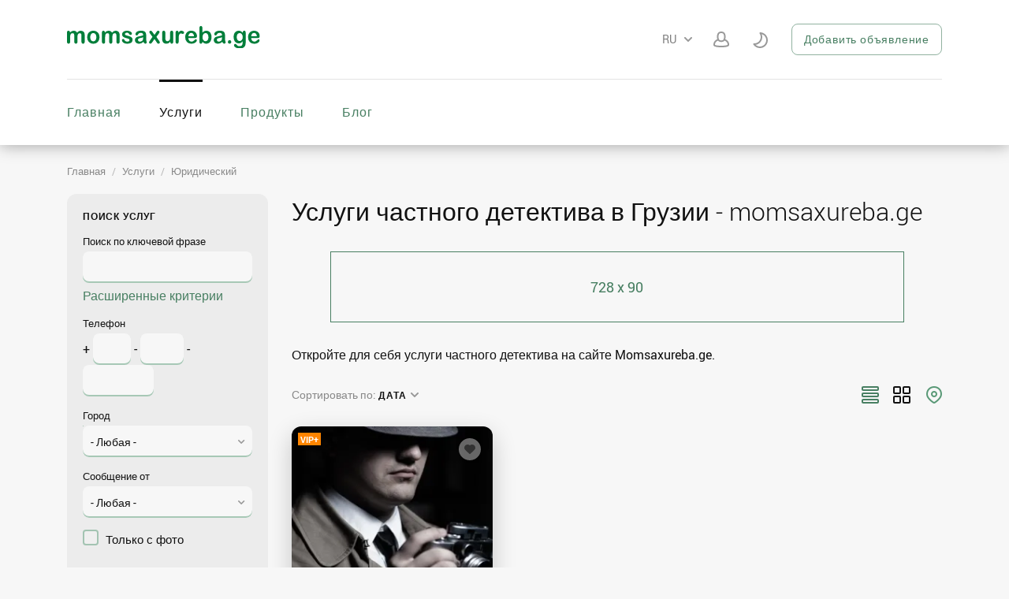

--- FILE ---
content_type: text/html; charset=utf-8
request_url: https://www.momsaxureba.ge/ru/services/iuridiuli/kerdzo-deteqtivis-momsaxureba/
body_size: 22011
content:
<!DOCTYPE html>
<html xmlns="http://www.w3.org/1999/xhtml" lang="ru">
<head>

<title>Услуги частного детектива | Профессиональные решения для расследований в Грузии</title>

<meta http-equiv="X-UA-Compatible" content="IE=edge" />
<meta name="generator" content="Flynax Classifieds Software" />
<meta charset="UTF-8" />
<meta http-equiv="x-dns-prefetch-control" content="on" />
<meta name="viewport" content="width=device-width, user-scalable=no, initial-scale=1, maximum-scale=1" />

<meta name="description" content="Раскройте правду с помощью услуг частного детектива Momsaxureba.ge." />
<meta name="Keywords" content="" />

<style>@font-face {
    font-family: 'Roboto';
    font-style: normal;
    font-weight: 300;
    font-display: swap;
    font-stretch: 100%;
    src: local('Roboto Light'), local('Roboto-Light'), url('https://www.momsaxureba.ge/libs/fonts/Roboto-Light.woff') format('woff');
}@font-face {
    font-family: 'Roboto';
    font-style: normal;
    font-weight: 400;
    font-display: swap;
    font-stretch: 100%;
    src: local('Roboto Regular'), local('Roboto-Regular'), url('https://www.momsaxureba.ge/libs/fonts/Roboto-Regular.woff') format('woff');
}@font-face {
    font-family: 'Roboto';
    font-style: normal;
    font-weight: 500;
    font-display: swap;
    font-stretch: 100%;
    src: local('Roboto Medium'), local('Roboto-Medium'), url('https://www.momsaxureba.ge/libs/fonts/Roboto-Medium.woff') format('woff');
}@font-face {
    font-family: 'Roboto';
    font-style: normal;
    font-weight: 700;
    font-display: swap;
    font-stretch: 100%;
    src: local('Roboto Bold'), local('Roboto-Bold'), url('https://www.momsaxureba.ge/libs/fonts/Roboto-Bold.woff') format('woff');
}</style>
<link rel="stylesheet" href="https://www.momsaxureba.ge/templates/services_rainbow/css/bootstrap.css?rev=3" />
<link rel="stylesheet" href="https://www.momsaxureba.ge/templates/services_rainbow/css/light.css?rev=3" media="(prefers-color-scheme: no-preference), (prefers-color-scheme: light)" />
<link rel="stylesheet" href="https://www.momsaxureba.ge/templates/services_rainbow/css/dark.css?rev=3" media="(prefers-color-scheme: dark)" />
<link rel="stylesheet" href="https://www.momsaxureba.ge/templates/services_rainbow/css/style.css?rev=3" />


<link rel="shortcut icon" href="https://www.momsaxureba.ge/templates/services_rainbow/img/favicon.ico?rev=3" type="image/x-icon" />


<link rel="alternate" href="https://www.momsaxureba.ge/services/iuridiuli/kerdzo-deteqtivis-momsaxureba/" hreflang="x-default" />
<link rel="alternate" href="https://www.momsaxureba.ge/en/services/iuridiuli/kerdzo-deteqtivis-momsaxureba/" hreflang="en" />
<link rel="alternate" href="https://www.momsaxureba.ge/ru/services/iuridiuli/kerdzo-deteqtivis-momsaxureba/" hreflang="ru" />

<link rel="alternate" type="application/rss+xml" title="Услуги частного детектива | Профессиональные решения для расследований в Грузии" href="https://www.momsaxureba.ge/ru/rss-feed/category/7245/" />

<!--[if lte IE 10]>
<meta http-equiv="refresh" content="0; url=https://www.momsaxureba.ge/templates/services_rainbow/browser-upgrade.htx" />
<style>body { display: none!important; }</style>
<![endif]-->

<script src="https://www.momsaxureba.ge/libs/jquery/jquery.js?rev=3"></script>
<script src="https://www.momsaxureba.ge/libs/javascript/system.lib.js?rev=3"></script>
<script src="https://www.momsaxureba.ge/libs/jquery/jquery.ui.js?rev=3"></script>
<script src="https://www.momsaxureba.ge/libs/jquery/datePicker/i18n/ui.datepicker-ru.js?rev=3"></script>

                
<!-- Twitter Card data -->
<meta name="twitter:card" content="summary">
<meta name="twitter:title" content="Услуги частного детектива | Профессиональные решения для расследований в Грузии">
<meta name="twitter:description" content="Раскройте правду с помощью услуг частного детектива Momsaxureba.ge.">

<!-- Open Graph data -->
<meta property="og:title" content="Услуги частного детектива | Профессиональные решения для расследований в Грузии" />
<meta property="og:type" content="website" />
<meta property="og:description" content="Раскройте правду с помощью услуг частного детектива Momsaxureba.ge." />
<meta property="og:url" content="https://www.momsaxureba.ge/ru/services/iuridiuli/kerdzo-deteqtivis-momsaxureba/" />
<meta property="og:site_name" content="momsaxureba.ge - Услуги в Грузии" />


<script type="text/javascript">
    var rlLangDir       = 'ltr';
    var rlLang          = 'ru';
    var isLogin         = false;
    var staticDataClass = true;

    var lang = new Array();
        lang['notice_listing_removed_from_favorites'] = 'Объявление было успешно удалено из &quot;Избранных&rsquo;&rsquo;.';
        lang['add_to_favorites'] = 'Добавить в &quot;Избранное&rsquo;&rsquo;';
        lang['no_favorite'] = 'У Вас нет избранных объявлений.';
        lang['remove_from_favorites'] = 'Исключить из избранных';
        lang['save_search_confirm'] = 'Вы уверены, что хотите сохранить результаты данного поиска?';
        lang['count_more_pictures'] = 'Ещё {count}<br />фото';
        lang['account_remove_notice_pass'] = 'Your account will be terminated permanently including your profile data, listings and other settings; please enter your password to proceed with termination.';
        lang['account_remove_notice'] = 'Your account will be terminated permanently including your profile data, listings and other settings.';
        lang['account_remove_in_process'] = 'The account removal is in process; please do not close the pop-up.';
        lang['call_owner'] = 'Call Seller';
        lang['agency_invite_accepted'] = 'The invitation has been successfully accepted.';
        lang['service_offer_task'] = 'Cоединять';
        lang['service_offer_service'] = 'Offer a Service';
        lang['mf_is_your_location'] = '{location} - это Ваше местоположение?';
        lang['srr_add_comment'] = 'Оставить отзыв';
        lang['srr_tab'] = 'Отзывы';
        lang['srr_login_to_post'] = 'Войдите или зарегистрируйтесь, чтобы оставить отзыв.';
        lang['srr_login_to_see_comments'] = 'Войдите или зарегистрируйтесь, чтобы просмотреть отзывы.';
        lang['add_photo'] = 'Добавить фото';
        lang['photo'] = 'Фото';
        lang['delete_account'] = 'Удалить учетную запись';
        lang['error_maxFileSize'] = 'Размер файла превышает установленный {лимит}Mb лимит.';
        lang['password_weak_warning'] = 'Вы выбрали слабый пароль; мы советуем использовать заглавные буквы для повышения безопасности.';
        lang['password_strength_pattern'] = 'Надежность ({number} из {maximum})';
        lang['loading'] = 'Загрузка…';
        lang['flynax_connect_fail'] = 'Не удалось обратиться к серверу Флайнекса.';
        lang['update'] = 'Обновить';
        lang['reviewed'] = 'Просмотрено';
        lang['replied'] = 'Отвечено';
        lang['password_lenght_fail'] = 'Ваш пароль является слишком коротким или пустым.';
        lang['done'] = 'Завершено';
        lang['incomplete'] = 'Незавершенные';
        lang['warning'] = 'Внимание!';
        lang['pending'] = 'На рассмотрении';
        lang['expired'] = 'Истекшие';
        lang['system_error'] = 'Произошла системная ошибка; пожалуйста, просмотрите логи ошибок или свяжитесь с поддержкой Флайнекса.';
        lang['confirm_notice'] = 'Пожалуйста, подтвердите действие.';
        lang['show_subcategories'] = 'Показывать подкатегории';
        lang['cancel'] = 'Отменить';
        lang['notice'] = 'Заметка';
        lang['save'] = 'Сохранить';
        lang['new'] = 'Новые';
        lang['close'] = 'Закрыть';
        lang['characters_left'] = 'Осталось символов';
        lang['to'] = 'до';
        lang['any'] = '- Любая -';
        lang['shows'] = 'Просмотра(ов)';
        lang['from'] = 'от';
        lang['password'] = 'Пароль';
        lang['delete_confirm'] = 'Вы уверены, что хотите безвозвратно удалить элемент?';
        lang['manage'] = 'Изменить';
        lang['delete'] = 'Удалить';
        lang['notice_pass_bad'] = 'Пароли не совпадают.';
        lang['notice_reg_length'] = 'Значение в поле {field}  должно содержать как минимум 3 символа.';
        lang['notice_bad_file_ext'] = 'Формат файла {ext} не совместим; пожалуйста, используйте рекомендованные форматы из списка.';
        lang['active'] = 'Активные';
        lang['approval'] = 'Неактивные';
        lang['price'] = 'Цена';
        lang['of'] = 'из';
        lang['no_browser_gps_support'] = 'Ваш браузер не поддерживает опцию определения местоположения.';
        lang['gps_support_denied'] = 'Пожалуйста, включите определение местоположения в настройках браузера.';
        lang['nothing_found_for_char'] = 'Ничего не найдено по <b>&quot;{char}&quot;<\/b>.';
        lang['canceled'] = 'Отменено';
        lang['delete_file'] = 'Delete File';
        lang['field_autocomplete_no_results'] = 'Nothing found';
        lang['accepted'] = 'Accepted';
        lang['declined'] = 'Declined';
        lang['load_more'] = 'Load More';
        lang['short_price_k'] = 'тыс.';
        lang['short_price_m'] = 'млн';
        lang['short_price_b'] = 'млрд';
        lang['rbl_other'] = 'Другая причина';
        lang['srr_author'] = 'Автор';
    
    var rlPageInfo           = new Array();
    rlPageInfo['key']        = 'lt_services';
    rlPageInfo['controller'] = 'listing_type';
    rlPageInfo['path']       = 'services';

    var rlConfig                                 = new Array();
    rlConfig['seo_url']                          = 'https://www.momsaxureba.ge/ru/';
    rlConfig['tpl_base']                         = 'https://www.momsaxureba.ge/templates/services_rainbow/';
    rlConfig['files_url']                         = 'https://www.momsaxureba.ge/files/';
    rlConfig['libs_url']                         = 'https://www.momsaxureba.ge/libs/';
    rlConfig['plugins_url']                      = 'https://www.momsaxureba.ge/plugins/';

    /**
     * @since 4.8.2 - Added "cors_url", "tpl_cors_base" variables
     */
    rlConfig['cors_url']                         = 'https://www.momsaxureba.ge';
        rlConfig['ajax_url']                         = rlConfig['cors_url'] + '/request.ajax.php';
    rlConfig['tpl_cors_base']                    = rlConfig['cors_url'] + '/templates/services_rainbow/';
    rlConfig['mod_rewrite']                      = 1;
    rlConfig['sf_display_fields']                 = 0;
    rlConfig['account_password_strength']        = 1;
    rlConfig['messages_length']                  = 250;
    rlConfig['pg_upload_thumbnail_width']        = 270;
    rlConfig['pg_upload_thumbnail_height']       = 270;
    rlConfig['thumbnails_x2']                    = true;
    rlConfig['template_type']                    = 'responsive_42';
    rlConfig['domain']                           = '.momsaxureba.ge';
    rlConfig['host']                             = 'www.momsaxureba.ge'; // @since 4.9.1
    rlConfig['domain_path']                      = '/';
    rlConfig['isHttps']                          = true;
    rlConfig['map_search_listings_limit']        = 500;
    rlConfig['map_search_listings_limit_mobile'] = 75;
    rlConfig['price_delimiter']                  = ",";
    rlConfig['price_separator']                  = ".";
    rlConfig['random_block_slideshow_delay']     = '10';
    rlConfig['template_name']                    = 'services_rainbow_nova_wide';
    rlConfig['map_provider']                     = 'google';
    rlConfig['map_default_zoom']                 = '13';
    rlConfig['upload_max_size']                  = 2097152;
    rlConfig['expire_languages']                 = 12;
    rlConfig['static_files_revision']            = 3; // @since 4.9.1
    rlConfig['static_map_provider']              = 'google'; // @since 4.9.2
    rlConfig['gallery_max_zoom_level']           = '3'; // @since 4.9.3

    var rlAccountInfo = new Array();
    rlAccountInfo['ID'] = null;

    var qtip_style = new Object({
        width      : 'auto',
        background : '#487F62',
        color      : '#ffffff',
        tip        : 'bottomLeft',
        border     : {
            width  : 7,
            radius : 0,
            color  : '#487F62'
        }
    });
</script>


<script src="https://www.momsaxureba.ge/templates/services_rainbow/js/lib.js?rev=3"></script>

<script>lang['any'] = '- Любая -';</script><!-- multifield header tpl -->

<script>
    var mfFields = new Array();
    var mfFieldVals = new Array();
    lang['select'] = "- Выбрать -";
    lang['not_available'] = "N/A";
</script>

<script>


var mfGeoFields = new Array();

var gfAjaxClick = function(key, path, redirect){
    flUtil.ajax({
        mode: 'mfApplyLocation',
        item: path,
        key: key
    }, function(response, status) {
        if (status == 'success' && response.status == 'OK') {
            if (rlPageInfo['key'] === '404') {
                location.href = rlConfig['seo_url'];
            } else {
                if (location.href.indexOf('?reset_location') > 0) {
                    location.href = location.href.replace('?reset_location', '');
                } else {
                    if (redirect) {
                        location.href = redirect;
                    } else {
                        location.reload();
                    }
                }
            }
        } else {
            printMessage('error', lang['system_error']);
        }
    });
}


</script>




<!-- multifield header tpl end --><!-- listing label -->

<style>

.sub_status__img {
    z-index: 1;
    position: absolute;
    width: 20%;
}

</style>
<!-- listing label --><!-- verification code plugin -->

            <!-- google analytics -->
        <!-- Google tag (gtag.js) -->
<script async src="https://www.googletagmanager.com/gtag/js?id=G-WFCLRMHG29"></script>
<script>
  window.dataLayer = window.dataLayer || [];
  function gtag(){dataLayer.push(arguments);}
  gtag('js', new Date());

  gtag('config', 'G-WFCLRMHG29');
</script>
        <!-- end  google analytics -->
    
<!-- verification code plugin -->



</head>

<body class="large lt-services-page bc-exists -theme" >



<svg xmlns="http://www.w3.org/2000/svg" xmlns:xlink="http://www.w3.org/1999/xlink" class="hide">
    <path id="core-icon-plus" d="M18,0 C18.5522847,-1.01453063e-16 19,0.44771525 19,1 L19,12.999 L31,13 C31.5522847,13 32,13.4477153 32,14 L32,18 C32,18.5522847 31.5522847,19 31,19 L19,19 L19,31 C19,31.5522847 18.5522847,32 18,32 L14,32 C13.4477153,32 13,31.5522847 13,31 L13,19 L1,19 C0.44771525,19 0,18.5522847 0,18 L0,14 C0,13.4477153 0.44771525,13 1,13 L13,13 L13,1 C13,0.44771525 13.4477153,1.01453063e-16 14,0 L18,0 Z"></path>
    <path id="core-icon-minus" d="M32,14 L32,18 C32,18.5522847 31.5522847,19 31,19 L1,19 C0.44771525,19 0,18.5522847 0,18 L0,14 C0,13.4477153 0.44771525,13 1,13 L31,13 C31.5522847,13 32,13.4477153 32,14 Z"></path>
    <path id="core-icon-arrow-left" d="M15 0c.552 0 .797.335.546.749L6.456 15.72c-.061.102-.149.2-.254.288.105.089.193.186.255.287l9.089 14.909c.25.412.006.745-.546.745h-4c-.552 0-1.21-.333-1.468-.745L.177 16.296a.814.814 0 0 1-.036-.064.358.358 0 0 1-.064-.222.36.36 0 0 1 .06-.22.853.853 0 0 1 .04-.069L9.532.749C9.791.335 10.448 0 11 0h4Z" fill-rule="evenodd" />
</svg>
<svg xmlns="http://www.w3.org/2000/svg" xmlns:xlink="http://www.w3.org/1999/xlink" class="hide">
    <path id="dropdown-arrow-down" d="M4 2.577L1.716.293a1.01 1.01 0 0 0-1.423 0 1.01 1.01 0 0 0 0 1.423l2.991 2.99C3.481 4.903 3.741 5 4 5c.26.001.52-.096.716-.293l2.991-2.99a1.01 1.01 0 0 0 0-1.423 1.01 1.01 0 0 0-1.423 0L4 2.577z" />
    <path id="envelope-small" d="M12 1L6 3.988 0 1a1 1 0 0 1 1-1h10a1 1 0 0 1 1 1zm0 1.894V9a1 1 0 0 1-1 1H1a1 1 0 0 1-1-1V3l6 3 6-3.106z" />
    <path id="handset" d="M3.327 2.868c-.27-.447-.792-1.305-1.097-1.8-.566.256-1.265 1.17-1.229 1.837.125 2.204 2.03 5.008 4.62 6.778 2.582 1.764 4.545 1.724 5.292.096-.511-.304-1.343-.794-1.76-1.037-.05.058-.11.128-.176.21l-.028.034-.026.033-.19.242H8.73a6.186 6.186 0 0 1-.297.368c-.476.48-.936.64-1.56.412-1.67-.627-4.88-3.775-4.946-5.331l-.001-.05c.002-.423.197-.724.525-1.045.04-.038.008-.012.331-.28l.246-.206.044-.037.042-.037c.088-.076.157-.137.212-.187z" fill-rule="nonzero" stroke="#000" stroke-width="2" />
    <path id="mobile-menu" d="M1 0h18a1 1 0 1 1 0 2H1a1 1 0 1 1 0-2zm0 6h18a1 1 0 1 1 0 2H1a1 1 0 1 1 0-2zm0 6h18a1 1 0 1 1 0 2H1a1 1 0 1 1 0-2z" fill="#487f62" fill-rule="evenodd"/>
    <path id="close-icon" d="M.293 1.707A1 1 0 0 1 1.707.293L6 4.586 10.293.293a1 1 0 0 1 1.414 1.414L7.414 6l4.293 4.293a1 1 0 0 1-1.414 1.414L6 7.414l-4.293 4.293a1 1 0 0 1-1.414-1.414L4.586 6 .293 1.707z" />
    <g id="photo-cam-icon"><path d="M51.195 42.884C50.535 43.624 49.46 44 48 44H6c-1.46 0-2.535-.376-3.196-1.116C1.817 41.778 2 40.011 2 40v-2l-.003-23.078c-.002-.017-.113-1.719.934-2.844C3.596 11.363 4.63 11 6.001 11h7l.1-.006c.105-.01 2.585-.288 3.781-2.523.927-1.733 2.932-4.888 2.93-4.888C19.86 3.518 20.99 2 23 2h8c2.01 0 3.14 1.518 3.188 1.583-.002 0 2.003 3.155 2.93 4.888 1.196 2.235 3.675 2.513 3.78 2.523L41 11h7c1.371 0 2.403.363 3.07 1.078 1.045 1.125.934 2.827.933 2.844L52 38v2c.001.011.183 1.778-.805 2.884m1.355-32.149C51.491 9.585 49.96 9 48 9h-6.936c-.242-.037-1.549-.288-2.182-1.472-.966-1.804-2.955-4.933-3.039-5.065C35.746 2.323 34.065 0 31 0h-8c-3.066 0-4.746 2.323-4.844 2.463-.084.132-2.073 3.261-3.038 5.065-.633 1.184-1.94 1.435-2.183 1.472H6c-1.96 0-3.492.584-4.55 1.735C-.19 12.516.026 14.702 0 15v24.95c.041.62-.154 2.605 1.295 4.246C2.351 45.393 3.935 46 6 46h42c2.065 0 3.648-.607 4.704-1.804 1.45-1.64 1.254-3.626 1.296-4.247V15c-.028-.298.19-2.484-1.45-4.265"/><path d="M27 16c-5.514 0-10 4.486-10 10s4.486 10 10 10 10-4.486 10-10-4.486-10-10-10m0 22c-6.617 0-12-5.383-12-12s5.383-12 12-12 12 5.383 12 12-5.383 12-12 12"/></g>
    <path id="theme-moon-icon" d="M11.6302 2.50491C11.8179 2.1759 12.1752 1.98103 12.5535 2.00146C17.8257 2.28628 22.0125 6.65055 22.0125 11.9934C22.0125 17.5199 17.5323 22 12.0058 22C8.52905 22 5.46703 20.226 3.67496 17.5385C3.46482 17.2234 3.45062 16.8166 3.63828 16.4876C3.82593 16.1586 4.18327 15.9637 4.56148 15.9842C4.70694 15.992 4.85354 15.996 5.00116 15.996C9.42238 15.996 13.0065 12.4119 13.0065 7.99069C13.0065 6.3487 12.5132 4.82495 11.6669 3.55583C11.4568 3.24069 11.4426 2.83393 11.6302 2.50491ZM14.3152 4.32604C14.7623 5.46142 15.0078 6.69799 15.0078 7.99069C15.0078 12.982 11.3535 17.1197 6.57433 17.8744C8.00211 19.1938 9.91009 19.9987 12.0058 19.9987C16.427 19.9987 20.0111 16.4146 20.0111 11.9934C20.0111 8.3751 17.6103 5.31711 14.3152 4.32604Z"/>
    <path id="theme-sun-icon" d="M10 .5a.5.5 0 0 1 .5-.5h1a.5.5 0 0 1 .5.5v1.996c0 .3-.264.532-.564.516a8.282 8.282 0 0 0-.872 0A.529.529 0 0 1 10 2.496V.5Zm6.34 4.543a.528.528 0 0 1-.034-.763l1.412-1.412a.5.5 0 0 1 .707 0l.707.707a.515.515 0 0 1 0 .707L17.72 5.694a.528.528 0 0 1-.763-.034 8.06 8.06 0 0 0-.617-.617ZM19.504 10c-.3 0-.532.264-.516.564.015.29.015.582 0 .872-.016.3.216.564.516.564H21.5a.5.5 0 0 0 .5-.5v-1a.5.5 0 0 0-.5-.5h-1.996Zm-2.547 6.34a.528.528 0 0 1 .764-.034l1.41 1.412a.515.515 0 0 1 0 .707l-.706.707a.5.5 0 0 1-.707 0l-1.412-1.412a.528.528 0 0 1 .034-.763c.217-.195.422-.4.617-.617ZM12 19.504c0-.3-.264-.532-.564-.516-.29.015-.582.015-.872 0a.528.528 0 0 0-.564.516V21.5a.5.5 0 0 0 .5.5h1a.5.5 0 0 0 .5-.5v-1.996Zm-6.34-2.547c.224.2.246.55.034.764l-1.412 1.41a.515.515 0 0 1-.707 0l-.707-.706a.5.5 0 0 1 0-.707l1.412-1.412a.528.528 0 0 1 .763.034c.194.217.4.422.617.617ZM2.496 12c.3 0 .532-.264.516-.564a8.282 8.282 0 0 1 0-.872.529.529 0 0 0-.516-.564H.5a.5.5 0 0 0-.5.5v1a.5.5 0 0 0 .5.5h1.996Zm2.547-6.34a.528.528 0 0 1-.763.034L2.868 4.282a.5.5 0 0 1 0-.707l.707-.707a.5.5 0 0 1 .707 0L5.694 4.28a.528.528 0 0 1-.034.763 8.05 8.05 0 0 0-.617.617ZM15 11a4 4 0 1 1-8 0 4 4 0 0 1 8 0Zm2 0a6 6 0 1 1-12 0 6 6 0 0 1 12 0Z" />
    <path id="user-icon" d="M18.9913 17.909C18.4113 18.368 15.6053 19 10.9993 19C6.3933 19 3.5883 18.369 3.0073 17.909C2.9843 17.534 2.9473 15.703 4.2733 14.221C4.9183 13.5 5.7933 12.958 6.8833 12.589C7.8023 13.693 9.1763 14.25 10.9993 14.25C12.8223 14.25 14.1963 13.693 15.1153 12.589C16.2043 12.958 17.0803 13.5 17.7243 14.221C19.0553 15.709 19.0143 17.548 18.9913 17.909ZM10.9993 3C12.8173 3 14.4993 3.56 14.4993 7.625C14.4993 11.69 12.8173 12.25 10.9993 12.25C9.1813 12.25 7.4993 11.69 7.4993 7.625C7.4993 3.56 9.1813 3 10.9993 3ZM19.2423 12.918C18.4223 11.99 17.3403 11.3 16.0383 10.815C16.3343 9.92 16.4993 8.869 16.4993 7.625C16.4993 3.229 14.6483 1 10.9993 1C7.3493 1 5.4993 3.229 5.4993 7.625C5.4993 8.869 5.6643 9.92 5.9593 10.815C4.6583 11.3 3.5763 11.99 2.7563 12.918C0.828303 15.098 0.979303 17.714 1.0203 18.156C1.1163 20.834 8.2203 21 10.9993 21C19.1143 21 20.9213 19.471 20.9773 18.159C21.0183 17.726 21.1743 15.103 19.2423 12.918Z"/>
    <path id="favorite-icon" d="M9.777 0c-1.03 0-2.004.35-2.775.993A4.287 4.287 0 0 0 4.222 0C1.893 0 0 1.804 0 4.034c0 1.082.44 2.097 1.24 2.858l5.07 4.834c.38.364.996.367 1.38 0l5.068-4.833A3.933 3.933 0 0 0 14 4.035C14 1.795 12.098 0 9.777 0"/>
    <path id="contact-icon" d="M3.138 0c.11 0 .377.035.514.346l1.26 2.694a.58.58 0 0 1-.134.712L3.416 5.155a17.025 17.025 0 0 0 5.2 5.448l1.504-1.505a.582.582 0 0 1 .69-.113l2.849 1.244c.268.138.416.46.302.744-.374 1.252-.518 2.387-1.785 2.699-.433.119-1.079.329-1.468.329-.387 0-.756-.115-1.07-.331-2.805-1.815-5.42-3.231-7.748-6.931C.28 4.17-.286 3.642.133 2.484.495 1.544.663.851 1.622.513 1.802.447 2.956 0 3.138 0"/>
</svg>
<div class="main-wrapper d-flex flex-column">
    <header class="page-header">
        <div class="point1 clearfix">
            <div class="top-navigation">
                <div class="point1 d-flex mx-auto flex-wrap no-gutters justify-content-between">
                    <div class="d-flex align-items-center flex-fill col-auto col-md-12 position-static">
                        <div class="mr-2" id="logo">
                            <a href="https://www.momsaxureba.ge/ru/" title="momsaxureba.ge - Услуги в Грузии">
                                <img alt="momsaxureba.ge - Услуги в Грузии" src="https://www.momsaxureba.ge/templates/services_rainbow/img/logo.svg?rev=3" />
                            </a>
                        </div>
                        <div class="d-flex flex-fill justify-content-end">
                            <div class="d-none d-md-flex" id="left-userbar">
                                <!-- languages selector -->

	<span class="circle" id="lang-selector">
		<span class="default" accesskey="Ru">ru</span>
		<span class="content hide">
			<ul class="lang-selector">
									
					<li>
						<a data-code="ka" title="ქართული" href="https://www.momsaxureba.ge/services/iuridiuli/kerdzo-deteqtivis-momsaxureba/">ქართული</a>
					</li>
									
					<li>
						<a data-code="en" title="English" href="https://www.momsaxureba.ge/en/services/iuridiuli/kerdzo-deteqtivis-momsaxureba/">English</a>
					</li>
												</ul>
		</span>
	</span>

<!-- languages selector end -->
                                
                            </div>
                            <div class="d-flex justify-content-end user-navbar">
                                

                                <!-- user navigation bar -->

<span class="d-none d-md-flex circle" id="user-navbar">
    <span class="default">
        <svg viewBox="0 0 22 22" class="header-usernav-icon-fill">
            <use xlink:href="#user-icon"></use>
        </svg>
    </span>
    <span class="content  hide">
                    <span class="user-navbar-container">
                <!-- login modal content -->



<form       action="https://www.momsaxureba.ge/ru/login.html"
      method="post"
      class="login-form"
>
    <input type="hidden" name="action" value="login" />

    <input placeholder="Электронный адрес"
           type="text"
           class="w-100 mb-3"
           name="username"
           maxlength="100"
           value=""     />
    <input placeholder="Пароль"
           type="password"
           class="w-100 mb-3"
           name="password"
           maxlength="100"     />

    <div class="mb-3">
        <input type="submit" class="w-100" value="Войти"  />
        <span class="hookUserNavbar"></span>
    </div>

    </form>

    <div class="text-center">
        <a title="Сменить пароль" href="https://www.momsaxureba.ge/ru/reset-password.html">Забыли пароль?</a>
                    <div class="mt-1">
                <a title="Зарегистрироваться" href="https://www.momsaxureba.ge/ru/registration.html">Зарегистрироваться</a>
            </div>
            </div>

<!-- login modal content end -->            </span>
            </span>
</span>

<span class="circle" id="theme-switcher">
    <span class="default">
        <svg viewBox="0 0 22 22">
                        <use id="theme-switcher-sun" xlink:href="#theme-sun-icon"></use>
            <use id="theme-switcher-moon" xlink:href="#theme-moon-icon"></use>
                    </svg>
    </span>
</span>

<!-- user navigation bar end -->                            </div>

                                                                                                                            
                                <a class="button add-property button-transparent d-none d-md-flex"
                                                                        rel="nofollow"
                                                                        title="Добавить новое объявление"
                                    href="https://www.momsaxureba.ge/ru/add-listing/iuridiuli/kerdzo-deteqtivis-momsaxureba/select-a-plan.html">
                                    Добавить объявление
                                </a>
                                                        </div>
                    </div>

                    <nav class="main-menu col-auto col-md-12 d-flex">
                        <!-- main menu block -->

<div class="menu d-flex h-100 align-items-center flex-grow-0 flex-md-fill shrink-fix">
    <div class="d-none d-md-flex h-100 flex-fill shrink-fix">
        <span class="mobile-menu-header d-none align-items-center order-1">
            <span class="mobile-menu-header-title">Меню</span>
            <div class="flex-fill d-flex mr-3 justify-content-center" id="mobile-left-usernav"></div>
            <svg viewBox="0 0 12 12" class="mobile-close-icon">
                <use xlink:href="#close-icon"></use>
            </svg>
        </span>

        <div class="menu-content pt-3 pb-3 pt-md-0 pb-md-0 order-3">
                    
            <a title="momsaxureba.ge - Услуги в Грузии"
               class=""
                              href="https://www.momsaxureba.ge/ru/">Главная</a>
                    
            <a title="Услуги"
               class=" active"
                              href="https://www.momsaxureba.ge/ru/services.html">Услуги</a>
                                
            <a title="Продукты"
               class=""
                              href="https://www.momsaxureba.ge/ru/produqtebi.html">Продукты</a>
                    
            <a title="Блог"
               class=""
                              href="https://www.momsaxureba.ge/ru/blog.html">Блог</a>
                </div>

                    <a class="button add-property order-2 flex-shrink-0 d-flex d-md-none"
                                title="Блог"
                href="https://www.momsaxureba.ge/ru/add-listing/iuridiuli/kerdzo-deteqtivis-momsaxureba/select-a-plan.html">
            Добавить объявление</a>
        
        <div class="menu-content order-4 d-block d-md-none mt-3 pt-2 pb-2">
            <div class="content ">
                                    <span class="user-navbar-container">
                        <!-- login modal content -->



<form       action="https://www.momsaxureba.ge/ru/login.html"
      method="post"
      class="login-form"
>
    <input type="hidden" name="action" value="login" />

    <input placeholder="Электронный адрес"
           type="text"
           class="w-100 mb-3"
           name="username"
           maxlength="100"
           value=""     />
    <input placeholder="Пароль"
           type="password"
           class="w-100 mb-3"
           name="password"
           maxlength="100"     />

    <div class="mb-3">
        <input type="submit" class="w-100" value="Войти"  />
        <span class="hookUserNavbar"></span>
    </div>

    </form>

    <div class="text-center">
        <a title="Сменить пароль" href="https://www.momsaxureba.ge/ru/reset-password.html">Забыли пароль?</a>
                    <div class="mt-1">
                <a title="Зарегистрироваться" href="https://www.momsaxureba.ge/ru/registration.html">Зарегистрироваться</a>
            </div>
            </div>

<!-- login modal content end -->                    </span>
                            </div>
        </div>
    </div>
</div>

<span class="menu-button d-flex d-md-none align-items-center" title="Меню">
    <svg viewBox="0 0 20 14">
        <use xlink:href="#mobile-menu"></use>
    </svg>
</span>


<!-- main menu block end -->                    </nav>
                </div>
            </div>
        </div>
        
            </header><!-- page content -->


<div id="wrapper" class="flex-fill w-100">
    <section id="main_container">
        <!-- bread crumbs block -->

	<div id="bread_crumbs">
		<ul class="point1"><li accesskey="/"><a href="https://www.momsaxureba.ge/ru/" title="momsaxureba.ge - Услуги в Грузии">Главная</a></li><li accesskey="/"><a href="https://www.momsaxureba.ge/ru/services.html" title="Услуги">Услуги</a></li><li accesskey="/"><a href="https://www.momsaxureba.ge/ru/services/iuridiuli/" title="Экспертные юридические услуги | Надежная юридическая фирма">Юридический</a></li></ul>
	</div>

<!-- bread crumbs block end -->
        
        <div class="inside-container point1 clearfix pt-5 pb-5">
            

            
            
            <div class="row">
                <!-- left blocks area on home page -->
                                    <aside class="left col-lg-3">
                        	
	
    

<section class="side_block side_block_search light-inputs stick ltpb_services">
	<h3>Поиск услуг</h3>	<div class="clearfix">
	<!-- side bar search form -->

    
    
    <section class="side_block_search light-inputs">
        
        
        <div class="search-block-content no-tabs">
                            
                                
                
                <form method="post" action="https://www.momsaxureba.ge/ru/services/iuridiuli/kerdzo-deteqtivis-momsaxureba/search-results.html">
                    <input type="hidden" name="action" value="search" />
                    <input type="hidden" name="post_form_key" value="services_quick" />

                    <div class="scroller">
                        
                        <!-- fields block ( for search ) --><div class="search-item	single-field hide"><div class="field"></div><input type="hidden"data-listing-type="services"name="f[Category_ID]"value="7245" /><input type="hidden"name="f[category_parent_ids]"value="7242,7245" /><select class="multicat select-autocomplete" id="cascading-category-services-services_quick"><option value="0">- Любая -</option><option  value="7352">ИТ, компьютерные услуги и связь</option><option  value="7088">Человеческие ресурсы</option><option  value="7053">Изготовление, реставрация мебели</option><option  value="6676">Автосервис</option><option  value="7270">Аудио, видео, фото услуги</option><option  value="6707">Аудит, бухгалтерский учет, финансы</option><option  value="6683">Уход за детьми, пожилыми людьми и специальный уход</option><option  value="7267">Полиграфия, полиграфия</option><option  value="7309">Бизнес, Оборудование</option><option  value="7127">Образование/преподавание</option><option  value="6688">Очистка</option><option  value="7395">Ремонт велосипедов/ховербордов</option><option  value="7242">Юридический</option><option  value="6717">Питание/кейтеринговые услуги</option><option  value="7372">Перевод</option><option  value="7374">Служба мобильной связи</option><option  value="6804">Путешествия, туризм</option><option  value="7383">Муз. Оборудование, инструменты</option><option  value="7094">Строительство, ремонт</option><option  value="7415">Охота/Рыбалка</option><option  value="7250">Реклама, маркетинг, PR</option><option  value="6777">Праздничные мероприятия, развлечения</option><option  value="7373">Услуги инженерного проектирования</option><option  value="7394">Ювелирные услуги</option><option  value="7060">Услуги строительной техники/специальной техники</option><option  value="7198">Ритуальная услуга</option><option  value="7082">Сельскохозяйственные услуги</option><option  value="6724">Красота</option><option  value="7276">Виды спорта</option><option  value="7371">Тендеры</option><option  value="6807">Транспорт, Логистика</option><option  value="7214">Безопасность</option><option  value="7380">Безопасность труда</option><option  value="6784">Услуги для домашних животных</option><option  value="7381">Подводные работы</option><option  value="7224">Искусство, культура</option><option  value="7397">Разнорабочий/бытовые услуги</option><option  value="7155">Здоровье/Медицина</option><option  value="7382">Гидрогеологические услуги</option></select></div><div class="search-item single-field hide"><div class="field">Подкатегория</div><select disabled="disabled" class="multicat disabled select-autocomplete"><option value="0">- Любая -</option></select></div><!-- fields block ( for search ) end --><!-- fields block ( for search ) --><div class="search-item	single-field"><div class="field">Поиск по ключевой фразе</div><input type="text" name="f[keyword_search]" maxlength="50"  /><div class="kws-block"><div class="options hide"><ul><li><label><input checked="checked" value="1" type="radio" name="f[keyword_search_type]" /> Все слова в любом порядке</label></li><li><label><input  value="2" type="radio" name="f[keyword_search_type]" /> Любые слова в любом порядке</label></li><li><label><input  value="3" type="radio" name="f[keyword_search_type]" /> Точное соответствие</label></li></ul></div><div><span id="refine_keyword_opt" class="link">Расширенные критерии</span></div></div></div><!-- fields block ( for search ) end --><!-- fields block ( for search ) --><div class="search-item	single-field"><div class="field">Телефон</div>+ <input type="text" name="f[phone][code]"  maxlength="4" size="3" class="wauto ta-center numeric" /> -&nbsp;<input type="text" name="f[phone][area]"  maxlength="4" size="4" class="wauto ta-center numeric" />&nbsp;-&nbsp;<input type="text" name="f[phone][number]"  maxlength="7" size="9" class="wauto ta-center numeric" /></div><!-- fields block ( for search ) end --><!-- fields block ( for search ) --><div class="search-item	single-field"><div class="field">Город</div>                                
    <script>
        if (typeof mfFields['kalaki|services_quick'] == 'undefined')  { 
            mfFields['kalaki|services_quick'] = [];
            mfFieldVals['kalaki|services_quick'] = [];
         } 

        mfFields['kalaki|services_quick'].push('kalaki');

            </script>
<select name="f[kalaki]" class="select-autocomplete"><option value="0">- Любая -</option><option value="kalaki_tbilisi">თბილისი</option><option value="kalaki_221">ქუთაისი</option><option value="kalaki_5">ბათუმი</option><option value="kalaki_52">ფოთი</option><option value="kalaki_195">რუსთავი</option><option value="kalaki_">აბაშა</option><option value="kalaki_27">ასპინძა</option><option value="kalaki_92">ახალგორი </option><option value="kalaki_9">ამბროლაური</option><option value="kalaki_2">ადიგენი</option><option value="kalaki_1">ახალქალაქი</option><option value="kalaki_94">ახალციხე</option><option value="kalaki_7">ახმეტა</option><option value="kalaki_57">ბაღდათი</option><option value="kalaki_55">ბოლნისი</option><option value="kalaki_3">ბორჯომი</option><option value="kalaki_32">გარდაბანი</option><option value="kalaki_29">გორი</option><option value="kalaki_58">გურჯაანი</option><option value="kalaki_8">დედოფლისწყარო</option><option value="kalaki_39">დმანისი</option><option value="kalaki_91">დუშეთი</option><option value="kalaki_97">ვანი</option><option value="kalaki_6">ზესტაფონი</option><option value="kalaki_17">ზუგდიდი</option><option value="kalaki_11">თბილისის შემოგარენი</option><option value="kalaki_24">თეთრი წყარო</option><option value="kalaki_87">თელავი</option><option value="kalaki_54">თერჯოლა</option><option value="kalaki_391">თიანეთი</option><option value="kalaki_556">კასპი</option><option value="kalaki_35">ლაგოდეხი</option><option value="kalaki_14">ლანჩხუთი</option><option value="kalaki_96">ლენტეხი</option><option value="kalaki_19">მარნეული</option><option value="kalaki_84">მარტვილი</option><option value="kalaki_4">მესტია</option><option value="kalaki_551">მცხეთა</option><option value="kalaki_33">ნინოწმინდა</option><option value="kalaki_95">ოზურგეთი</option><option value="kalaki_37">ონი</option><option value="kalaki_88">საგარეჯო</option><option value="kalaki_25">სამტრედია</option><option value="kalaki_884">საჩხერე</option><option value="kalaki_22">სენაკი</option><option value="kalaki_571">სიღნაღი</option><option value="kalaki_963">სოხუმი</option><option value="kalaki_99">ტყიბული</option><option value="kalaki_59">ქარელი</option><option value="kalaki_544">ქედა</option><option value="kalaki_21">ქობულეთი</option><option value="kalaki_68">ყაზბეგი</option><option value="kalaki_44">ყვარელი</option><option value="kalaki_18">შუახევი</option><option value="kalaki_977">ჩოხატაური</option><option value="kalaki_86">ჩხოროწყუ</option><option value="kalaki_81">ცაგერი</option><option value="kalaki_31">ცხინვალი</option><option value="kalaki_48">წალენჯიხა</option><option value="kalaki_216">წალკა</option><option value="kalaki_277">წყალტუბო</option><option value="kalaki_911">ჭიათურა</option><option value="kalaki_256">ხარაგაული</option><option value="kalaki_199">ხაშური</option><option value="kalaki_393">ხელვაჩაური</option><option value="kalaki_45">ხობი</option><option value="kalaki_994">ხონი</option><option value="kalaki_149">ხულო</option><option value="kalaki_443">ჯავა</option><option value="kalaki_298">За границей</option></select></div><!-- fields block ( for search ) end --><!-- fields block ( for search ) --><div class="search-item	single-field"><div class="field">Сообщение от</div><select name="f[posted_by]"><option value="0">- Любая -</option><option value="physical_person">Физическое лицо</option><option value="legal_entity">Юридическое лицо</option></select></div><!-- fields block ( for search ) end -->

                                                <div class="search-item">
                            <label>
                                <input name="f[with_photo]" type="checkbox" value="true" />
                                Только с фото
                            </label>
                        </div>
                        
                        <div class="search-button"><input type="submit" name="search" value="Поиск" /></div>
                    </div>
                </form>

                                    </div>
    </section>

<!-- side bar search form end -->





	</div>
</section>
                    </aside>
                                <!-- left blocks area end -->

                <section id="content" class="col-lg-9">
                                            
                                                    <h1>Услуги частного детектива в Грузии - momsaxureba.ge</h1>
                        
                                            
                    <div id="system_message">
                        
                        <!-- no javascript mode -->
                                                <!-- no javascript mode end -->
                    </div>

                                                                    <!-- top blocks area -->
                        <aside class="top">
                                                                                        	

	

<section class="content_block no-style no-header  banners">
		<div>
	<!-- banners box (bb_main_page_728x90|top) -->

<div class="banners-box ">
    <div class="banner" style="margin:auto; max-width:728px; height:90px;">
        <div dir="ltr" class="banner-space d-flex h-100 w-100 justify-content-center align-items-center">728 x 90</div>
    </div>
</div>

<!-- banners box end -->




	</div>
</section>                                                                                                                                                                                                                                                                                                                                                                                                                                                                                        <!-- top blocks area end -->
                        </aside>
                                            
                    <section id="controller_area"><!-- listing type -->



<!-- search results -->
    <!-- browse/search forms mode -->

    
                    <div class="category-description">
                Откройте для себя услуги частного детектива на сайте Momsaxureba.ge.
            </div>
        
        
            <!-- grid navigation bar -->






<div class="grid_navbar listings-area">
	<div class="switcher"><div class="hook"></div><div class="buttons"><div data-type="list" class="list" title="Список"><div><span></span><span></span><span></span><span></span><span></span><span></span></div></div><div data-type="grid" class="grid active" title="Таблица"><div><span></span><span></span><span></span><span></span></div></div><div data-type="map" class="map" title="На карте"><div><span></span></div></div></div>
	</div>

    

			<div class="sorting">
			<div class="current">
				Сортировать по:
				<span class="link">Дата</span>
				<span class="arrow"></span>
			</div>
			<ul class="fields">
							
															<li><a rel="nofollow"  title="Сортировать по Дата (По возрастанию)" href="?sort_by=date&sort_type=asc">Дата (По возрастанию)</a></li>
											<li><a rel="nofollow" class="active" title="Сортировать по Дата (По убыванию)" href="?sort_by=date&sort_type=desc">Дата (По убыванию)</a></li>
																
									<li><a rel="nofollow"  title="Сортировать по " href="?sort_by=Category_ID&sort_type=asc"></a></li>
											
									<li><a rel="nofollow"  title="Сортировать по Город" href="?sort_by=kalaki&sort_type=asc">Город</a></li>
											
															<li><a rel="nofollow"  title="Сортировать по Бюджет (По возрастанию)" href="?sort_by=price&sort_type=asc">Бюджет (По возрастанию)</a></li>
											<li><a rel="nofollow"  title="Сортировать по Бюджет (По убыванию)" href="?sort_by=price&sort_type=desc">Бюджет (По убыванию)</a></li>
															
			</ul>
		</div>
	</div>

<!-- grid navigation bar end -->
            <!-- listing grid -->

	




<script>var listings_map_data = new Array();</script>

<section id="listings" class="grid  row">
    
					<!-- listing item -->



    
    
    
<article class="item featured vipplus_status two-inline col-sm-4 ">

    <div class="main-column">
                    <div class="picture">
                <a title="დეტექტივი"  href="https://www.momsaxureba.ge/ru/services/iuridiuli/kerdzo-deteqtivis-momsaxureba/deteqtivi-13290.html">
                                        <div data-id="13290" class="listing-picture-slider">
                        <span class="listing-picture-slider__navbar d-flex h-100 relative">
                                                    <span class="flex-fill">
                                                                <img src="https://www.momsaxureba.ge/files/10-2024/ad13290/deteqtivi-578700715.webp"
                                    srcset="https://www.momsaxureba.ge/files/10-2024/ad13290/deteqtivi-578700715_x2.webp 2x"                                    alt="დეტექტივი"
                                    loading="lazy" />
                                                            </span>
                                                    <span class="flex-fill">
                                                                    <img class="pic-empty-2 d-none" src="https://www.momsaxureba.ge/templates/services_rainbow/img/blank_10x7.gif" alt="დეტექტივი" />
                                                                                                </span>
                                                </span>
                    </div>
                    
                    <!-- display label -->
    


<div class="listing_labels "></div>

<!-- display label end -->

                                            <div class="label" title="VIP+">VIP+</div>
                                    </a>

                <span id="fav_13290" class="favorite add" title="Добавить в &quot;Избранное&rsquo;&rsquo;">
                    <svg viewBox="0 0 14 12" class="icon">
                        <use xlink:href="#favorite-icon"></use>
                    </svg>
                </span>
            </div>
        
        <ul class="card-info flex-fill">
            <li class="title">
                <a class="link-large"
                    title="დეტექტივი"
                                        href="https://www.momsaxureba.ge/ru/services/iuridiuli/kerdzo-deteqtivis-momsaxureba/deteqtivi-13290.html">
                    დეტექტივი
                </a>
            </li>

            <li class="fields d-flex">
                <div class="field-values flex-fill shrink-fix">
                                                                
                                                <span>Юридический, Услуги частного детектива</span>
                        
                                                                    
                                                <span>თბილისი</span>
                        
                                                                    
                    
                </div>

                                    <div class="stat-line"></div>
                            </li>

            <li class="system d-flex align-items-center">
                
                            </li>

                                                <li data-listing-id="13290" class="offer-task pt-2">
                        <input type="button" value="Cоединять" class="w-100 button-transparent" />
                    </li>
                                    </ul>

        <div class="navigation-column">
            
            <div class="before-nav"></div>

            <ul class="nav-column d-flex justify-content-end"></ul>

            <span class="category-info hide">
                <a href="https://www.momsaxureba.ge/ru/services/iuridiuli/kerdzo-deteqtivis-momsaxureba/">
                    Услуги частного детектива
                </a>
            </span>
        </div>
    </div>
</article>

<!-- listing item end -->
        
                    
        	
    </section>

    <section id="listings_map" class="hide"></section>

    

    <script>
    rlConfig['map_api_css'] = ["https:\/\/www.momsaxureba.ge\/libs\/maps\/leaflet.css","https:\/\/www.momsaxureba.ge\/templates\/services_rainbow\/components\/map-control\/map-control.css"];
    rlConfig['map_api_js'] = ["https:\/\/www.momsaxureba.ge\/libs\/maps\/leaflet.js","https:\/\/www.momsaxureba.ge\/libs\/maps\/maps.js"];
    </script>

<!-- listing grid end -->
            <!-- paging block -->
                            
                        <!-- paging block end -->

        
    
<!-- browse mode -->





<!-- listing type end --></section>

                                            <!-- middle blocks area -->
                                                <!-- middle blocks area end -->

                        
                                                            </section>
            </div>
        </div>
    </section>
</div>


<!-- page content end -->    <footer class="page-footer content-padding">
        <div class="point1 clearfix">
            <div class="row no-gutters">
                
                <nav class="footer-menu col-12">
                    <div class="row">
                        <!-- footer menu block -->




    <ul class="col-sm-4 col-md-4 mb-4">
    	<li class="footer-menu-title">ОБ ОБЪЯВЛЕНИЯХ</li>
        
                                    	    <li>
                <a  title="momsaxureba.ge - Услуги в Грузии" href="https://www.momsaxureba.ge/ru/">
                    Главная
                </a>
            </li>
                                    	    <li>
                <a  title="Поиск недвижимости на карте" href="https://www.momsaxureba.ge/ru/search-on-map.html">
                    Поиск на карте
                </a>
            </li>
                                    	    <li>
                <a  title="Недавно добавленный {listing_type}" href="https://www.momsaxureba.ge/ru/recently-added.html">
                    Недавно добавленный
                </a>
            </li>
                                    	    <li>
                <a  title="О нас" href="https://www.momsaxureba.ge/ru/about-us.html">
                    О нас
                </a>
            </li>
                                    	    <li>
                <a  title="Контакты" href="https://www.momsaxureba.ge/ru/contact-us.html">
                    Контакты
                </a>
            </li>
            </ul>
    <ul class="col-sm-4 col-md-4 mb-4">
    	<li class="footer-menu-title">ПОМОЩЬ И КОНТАКТЫ</li>
        
                                    	    <li>
                <a  title="Наши новости" href="https://www.momsaxureba.ge/ru/news.html">
                    Новости
                </a>
            </li>
                                    	    <li>
                <a  rel="nofollow"title="Мое избранное" href="https://www.momsaxureba.ge/ru/my-favorites.html">
                    Избранное
                </a>
            </li>
                                    	    <li>
                <a  title="Условия использования" href="https://www.momsaxureba.ge/ru/terms-of-use.html">
                    Условия использования
                </a>
            </li>
                                    	    <li>
                <a  title="Политика Конфиденциальности" href="https://www.momsaxureba.ge/ru/privacy-policy.html">
                    Политика Конфиденциальности
                </a>
            </li>
                                    	    <li>
                <a  title="Search for Services and Tasks" href="https://www.momsaxureba.ge/ru/search.html">
                    Поиск
                </a>
            </li>
            </ul>
    <ul class="col-sm-4 col-md-4 mb-4">
    	<li class="footer-menu-title">БОЛЬШЕ ПОЛЕЗНЫХ ССЫЛОК</li>
        
                                    	    <li>
                <a  title="Aккаунт физических лиц" href="https://www.momsaxureba.ge/ru/physical-person-accounts.html">
                    Aккаунт физических лиц
                </a>
            </li>
                                    	    <li>
                <a  title="Aккаунт юридических лиц" href="https://www.momsaxureba.ge/ru/legal-entity-accounts.html">
                    Aккаунт юридических лиц
                </a>
            </li>
                                    	    <li>
                <a  title="Реквизиты" href="https://www.momsaxureba.ge/ru/requisites.html">
                    Реквизиты
                </a>
            </li>
            </ul>

<!-- footer menu block end -->
                                            </div>
                </nav>
            </div>

            <!-- footer data tpl -->

<svg xmlns="http://www.w3.org/2000/svg" xmlns:xlink="http://www.w3.org/1999/xlink" class="hide">
    <path id="core-social-rss" d="M19 0H5a5 5 0 0 0-5 5v14a5 5 0 0 0 5 5h14a5 5 0 0 0 5-5V5a5 5 0 0 0-5-5zM6.168 20C4.971 20 4 19.031 4 17.835s.971-2.165 2.168-2.165a2.166 2.166 0 1 1 0 4.33zm5.18 0c-.041-4.029-3.314-7.298-7.348-7.339V9.454C9.814 9.495 14.518 14.193 14.561 20h-3.213zm5.441 0C16.768 12.937 11.053 7.239 4 7.208V4c8.83.031 15.98 7.179 16 16h-3.211z"/>
    <path id="core-social-vk" d="M21.333 0H2.667A2.666 2.666 0 0 0 0 2.667v18.666A2.666 2.666 0 0 0 2.667 24h18.666A2.666 2.666 0 0 0 24 21.333V2.667A2.666 2.666 0 0 0 21.333 0Zm-1.457 16.912-2.313.032s-.499.097-1.152-.353c-.866-.595-1.682-2.142-2.318-1.94-.645.205-.625 1.597-.625 1.597s.005.245-.143.405c-.16.172-.473.155-.473.155h-1.036s-2.285.19-4.3-1.91c-2.195-2.29-4.133-6.809-4.133-6.809s-.114-.285.008-.43c.137-.162.508-.166.508-.166l2.476-.012s.233.042.401.164a.79.79 0 0 1 .216.292s.4 1.015.93 1.934c1.035 1.79 1.517 2.182 1.867 1.99.512-.28.359-2.53.359-2.53s.01-.818-.257-1.182c-.208-.284-.599-.368-.771-.389-.14-.019.088-.343.385-.49.446-.217 1.234-.23 2.163-.22.724.007.933.051 1.216.12.855.207.564 1.005.564 2.918 0 .613-.11 1.475.33 1.759.191.122.655.018 1.814-1.955.55-.936.963-2.036.963-2.036s.09-.196.23-.28c.144-.087.338-.06.338-.06l2.606-.016s.783-.095.911.261c.133.372-.292 1.24-1.357 2.66-1.748 2.334-1.943 2.116-.491 3.466 1.387 1.289 1.673 1.916 1.721 1.994.574.955-.637 1.031-.637 1.031Z" fill-rule="nonzero"/>
    <path id="core-social-instagram" d="M6.667 0A6.667 6.667 0 0 0 0 6.667v10.666A6.667 6.667 0 0 0 6.667 24h10.666A6.667 6.667 0 0 0 24 17.333V6.667A6.667 6.667 0 0 0 17.333 0H6.667ZM20 2.667a1.334 1.334 0 1 1-.001 2.667A1.334 1.334 0 0 1 20 2.667Zm-8 2.666a6.667 6.667 0 1 1-.001 13.335A6.667 6.667 0 0 1 12 5.333ZM12 8a4 4 0 1 0 0 8 4 4 0 0 0 0-8Z" fill-rule="nonzero"/>
    <path id="core-social-twitterx" d="m9.404 6.65 7.508 10.7h-1.996L7.421 6.65h1.983ZM24 24H0V0h24v24Zm-4.616-5.333-5.581-7.987 4.562-5.347h-1.748l-3.605 4.214-2.943-4.214H4.936l5.255 7.511-4.983 5.823h1.777l4.002-4.688 3.277 4.688h5.12Z" fill-rule="nonzero" />
    <path id="core-social-facebook" d="M18.667 0H5.333A5.334 5.334 0 0 0 0 5.333v13.334A5.334 5.334 0 0 0 5.333 24h7.495v-9.281H9.704v-3.634h3.124V8.412c0-3.099 1.895-4.788 4.66-4.788a26.69 26.69 0 0 1 2.79.14v3.24h-1.905c-1.506 0-1.8.712-1.8 1.763v2.313h3.6l-.468 3.633h-3.153V24h2.115A5.334 5.334 0 0 0 24 18.667V5.333A5.334 5.334 0 0 0 18.667 0Z" fill-rule="nonzero"/>
    <path id="core-social-telegram" d="M12 0C5.373 0 0 5.373 0 12s5.373 12 12 12 12-5.373 12-12A11.999 11.999 0 0 0 12 0Zm3.786 18.455a.842.842 0 0 1-.489.496.777.777 0 0 1-.674-.063l-3.15-2.596-2.02 1.978a.331.331 0 0 1-.331.048l.387-3.678.012.01.008-.072s5.668-5.473 5.899-5.706c.234-.233.157-.283.157-.283.013-.284-.42 0-.42 0l-7.51 5.124-3.127-1.13s-.48-.182-.525-.584c-.048-.399.541-.615.541-.615l12.434-5.24S18 5.663 18 6.462l-2.214 11.994Z" fill-rule="nonzero"/>
    <path id="core-social-whatsapp" d="M20.492 3.514c-2.498-2.5-5.906-3.761-9.484-3.473C6.197.427 1.98 3.773.568 8.388c-1.007 3.298-.584 6.74 1.058 9.584L.071 23.136a.661.661 0 0 0 .804.83l5.405-1.45a11.977 11.977 0 0 0 5.727 1.46h.005c5.034 0 9.685-3.08 11.294-7.85 1.568-4.65.408-9.387-2.814-12.612Zm-2.614 12.75c-.25.7-1.473 1.375-2.022 1.424-.55.05-1.065.248-3.594-.749-3.045-1.2-4.967-4.321-5.116-4.52-.15-.2-1.223-1.624-1.223-3.097 0-1.474.774-2.199 1.049-2.498a1.1 1.1 0 0 1 .8-.374c.198 0 .399 0 .573.007.213.009.45.02.674.517.267.593.849 2.074.923 2.224.074.15.125.325.025.524-.1.2-.15.324-.299.5-.15.175-.314.39-.448.524-.15.149-.306.312-.132.61.175.3.775 1.281 1.665 2.074 1.145 1.02 2.109 1.336 2.409 1.487.3.15.474.125.649-.075.175-.2.749-.874.948-1.174.199-.3.4-.25.674-.15.275.1 1.747.824 2.046.974.3.15.5.225.574.35.074.123.074.723-.175 1.423Z" fill-rule="nonzero"/>
</svg>
<div class="footer-data row mt-4">
    <div class="icons justify-content-start col-12 col-sm-auto col-lg-3 order-2 mt-3 mt-sm-0 d-flex">
        <!-- menus/footer_social_icons.tpl -->


    
    <a class="mr-4" target="_blank" title="Join us on Facebook" href="https://www.facebook.com/www.momsaxureba.ge">
        <svg class="d-block" viewBox="0 0 24 24">
           <use xlink:href="#core-social-facebook"></use>
        </svg>
    </a>
    <a class="mr-4" title="Подписаться на RSS-ленту" href="https://www.momsaxureba.ge/ru/rss-feed/category/7245/" target="_blank">
        <svg class="d-block" viewBox="0 0 24 24">
           <use xlink:href="#core-social-rss"></use>
        </svg>
    </a>

<!-- menus/footer_social_icons.tpl end -->    </div>

    <div class="align-self-center col-12 mt-4 mt-sm-0 col-sm">
        &copy; 2025, на базе
        <a title="на базе momsaxureba.ge" href="https://www.momsaxureba.ge">momsaxureba.ge</a>
    </div>
</div>

<!-- footer data tpl end -->        </div>
    </footer>

        


<style type="text/css">
                article.topvip_status div.picture > div.label, div.map-balloon.topvip_status div.picture > div.f-label {
                    background:#;
                }
                #listings article.item.featured.topvip_status .title a {
                    background:#;
                    box-shadow: 5px 0 0 #, -5px 0 0 #;
                }
                article.topvip_status div.picture > img, div.map-balloon.topvip_status div.picture > img {
                    box-shadow: inset 0 0 0 2px #;
                }
                #listings article.item.featured.topvip_status div.picture > div.label {
                    background-color:#;
                }
                article.supervip_newstatus div.picture > div.label, div.map-balloon.supervip_newstatus div.picture > div.f-label {
                    background:#;
                }
                #listings article.item.featured.supervip_newstatus .title a {
                    background:#;
                    box-shadow: 5px 0 0 #, -5px 0 0 #;
                }
                article.supervip_newstatus div.picture > img, div.map-balloon.supervip_newstatus div.picture > img {
                    box-shadow: inset 0 0 0 2px #;
                }
                #listings article.item.featured.supervip_newstatus div.picture > div.label {
                    background-color:#;
                }
                article.vipplus_status div.picture > div.label, div.map-balloon.vipplus_status div.picture > div.f-label {
                    background:#;
                }
                #listings article.item.featured.vipplus_status .title a {
                    background:#;
                    box-shadow: 5px 0 0 #, -5px 0 0 #;
                }
                article.vipplus_status div.picture > img, div.map-balloon.vipplus_status div.picture > img {
                    box-shadow: inset 0 0 0 2px #;
                }
                #listings article.item.featured.vipplus_status div.picture > div.label {
                    background-color:#;
                }
                article.vip_status div.picture > div.label, div.map-balloon.vip_status div.picture > div.f-label {
                    background:#;
                }
                #listings article.item.featured.vip_status .title a {
                    background:#;
                    box-shadow: 5px 0 0 #, -5px 0 0 #;
                }
                article.vip_status div.picture > img, div.map-balloon.vip_status div.picture > img {
                    box-shadow: inset 0 0 0 2px #;
                }
                #listings article.item.featured.vip_status div.picture > div.label {
                    background-color:#;
                }</style><!-- banners/footer.tpl -->

    <script>
        function bannerClick(id, obj) {
            $.post(rlConfig.ajax_url, {
                'mode': 'bannersBannerClick',
                'item': id
            });
            $(obj).attr('onclick', null)
        }
    </script>


<script>
    var bannersSlideShow = function() {
        flUtil.loadScript(rlConfig.plugins_url + 'banners/static/jquery.cycle.js', function () {
            var slideShowSel = 'div.banners-slide-show';

            if ($(slideShowSel).length) {
                $(slideShowSel).cycle({
                    fx: 'fade' // choose your transition type, ex: fade, scrollUp, shuffle, etc...
                });
            }
        });
    };

    var callScriptInHtmlBanners = function() {
        var $htmlBanners = $('div.banners-type-html-js');
        var evalAndRemoveScript = function () {
            $htmlBanners.find('script').each(function() {
                eval($(this).text());
                $(this).remove();
            });
        };

        if ($htmlBanners.find('script[src$="adsbygoogle.js"]').length) {
            flUtil.loadScript('https://pagead2.googlesyndication.com/pagead/js/adsbygoogle.js', function () {
                evalAndRemoveScript();
            });
        } else {
            evalAndRemoveScript();
        }
    };

    $(document).ready(function () {
        bannersSlideShow();
    });
</script>

<style>
    div.banner {
        overflow: hidden;
        display: inline-block;
    }
    div.banners-box-between-categories {
        height: 100px;
        background-color: #666666;
    }
    div.banners-box {
        text-align: center;
    }
    div.banners-box > div.banner:not(:last-child) {
        margin-bottom: 5px;
    }
    div.banners-box > div.banner {
        width:100%;
    }
    .form-buttons a:not(.button):before {
        content: '' !important;
    }
    </style>

<!-- banners/footer.tpl end --><!-- verification code plugin -->


<!-- verification code plugin -->
</div>

    <div id="login_modal_source" class="hide">
        <div class="tmp-dom">
            <!-- login modal content -->



<form       action="https://www.momsaxureba.ge/ru/login.html"
      method="post"
      class="login-form"
>
    <input type="hidden" name="action" value="login" />

    <input placeholder="Электронный адрес"
           type="text"
           class="w-100 mb-3"
           name="username"
           maxlength="100"
           value=""     />
    <input placeholder="Пароль"
           type="password"
           class="w-100 mb-3"
           name="password"
           maxlength="100"     />

    <div class="mb-3">
        <input type="submit" class="w-100" value="Войти"  />
        <span class="hookUserNavbar"></span>
    </div>

    </form>

    <div class="text-center">
        <a title="Сменить пароль" href="https://www.momsaxureba.ge/ru/reset-password.html">Забыли пароль?</a>
                    <div class="mt-1">
                <a title="Зарегистрироваться" href="https://www.momsaxureba.ge/ru/registration.html">Зарегистрироваться</a>
            </div>
            </div>

<!-- login modal content end -->        </div>
    </div>

    <!-- Call owner mobile floating buttons -->


<!-- Call owner mobile floating buttons end -->
    

    <script src="https://www.momsaxureba.ge/templates/services_rainbow/js/util.js?rev=3"></script>
<script src="https://www.momsaxureba.ge/templates/services_rainbow/js/jquery.flModal.js?rev=3"></script>
<script src="https://www.momsaxureba.ge/libs/jquery/cookie.js?rev=3"></script>
<script src="https://www.momsaxureba.ge/libs/jquery/numeric.js?rev=3"></script>
<script src="https://www.momsaxureba.ge/plugins/multiField/static/lib.js?rev=3"></script>
<script>flUtil.init();</script>
<script>
                flUtil.loadScript(rlConfig['tpl_base'] + 'components/cascading-category/_cascading-category.js', function(){
                    $('#cascading-category-services-services_quick').cascadingCategory();
                });
                </script>
<script>
    var default_grid_view = 'list';
    

    $(function(){
        var $buttons  = $('div.switcher > div.buttons > div');
        var $sorting  = $('div.grid_navbar > div.sorting > div.current');
        var $listings = $('#listings');
        var $map      = $('#listings_map');
        var view      = readCookie('grid_mode');

        $buttons.click(function(){
            $buttons.filter('.active').removeClass('active');

            var view         = $(this).data('type');
            var currentClass = $listings.attr('class').split(' ')[0];

            createCookie('grid_mode', view, 365);

            $(this).addClass('active');

            $listings.attr('class', $listings.attr('class').replace(currentClass, view));
            $listings[view == 'map' ? 'hide' : 'show']();
            $map[view == 'map' ? 'show' : 'hide']();
            $sorting[view == 'map' ? 'addClass' : 'removeClass']('disabled');

            if (view == 'map') {
                if ($map.find('> *').length > 0
                    || typeof listings_map_data == 'undefined'
                    || !listings_map_data.length
                ) {
                    return;
                }

                flUtil.loadStyle(rlConfig['map_api_css']);
                flUtil.loadScript(rlConfig['map_api_js'], function(){
                    flMap.init($map, {
                        addresses: listings_map_data,
                        zoom: rlConfig['map_default_zoom'],
                        markerCluster: true,
                        minimizePrice: {
                            centSeparator: rlConfig['price_separator'],
                            priceDelimiter: rlConfig['price_delimiter']
                        }
                    });
                });
            }
        });

        if (typeof listings_map_data == 'undefined' || listings_map_data.length <= 0) {
            $buttons.filter('.map').remove();

            if (view == 'map') {
                $buttons.filter('.list').trigger('click');
            }
        } else if (view == 'map') {
            $buttons.filter('.map').trigger('click');
        }

        if (media_query == 'mobile' && view != 'map') {
            $buttons.filter('.' + default_grid_view).trigger('click');
        }
    });

    
    </script>
<script>
            listings_map_data.push({
                latLng: [41.7256661, 44.7405821],
                label: '',
                preview: {
                    id: 13290
                }
            });
            </script>
<script>
var is_advanced_search = false;


flUtil.loadScript(rlConfig['tpl_base'] + 'js/form.js', function(){
    if (is_advanced_search) {
        flForm.realtyPropType();
    } else {
        flForm.realtyPropType(
            'div.search-item span.custom-input input[name="f[sale_rent]"]',
            'div.search-item span.custom-input input[name="f[time_frame]"]',
            '.search-item'
        );
    }
});


</script>
<script>
    var mf_prefix = 'f';
    
    $(function(){
        for (var i in mfFields) {
            (function(fields, values, index){
                var $form = null;

                if (index.indexOf('|') >= 0) {
                    var form_key = index.split('|')[1];
                    $form = $('#area_' + form_key).find('form');
                    $form = $form.length ? $form : null;
                }

                var mfHandler = new mfHandlerClass();
                mfHandler.init(mf_prefix, fields, values, $form);
            })(mfFields[i], mfFieldVals[i], i);
        }
    });
    
    </script>


    <!-- Popup interface -->

<script id="call_owner_popup_content" type="text/x-jsrender">
<div class="d-flex flex-column">
    <div class="pb-3">
        [%if main_phone%]
            <a href="tel:[%:main_phone%]" style="font-size: 1.750em;">[%:main_phone%]</a>
        [%else%]
            N/A
        [%/if%]
    </div>

    [%if main_phone_messengers%]
        <span class="messenger-icons d-inline-flex flex-nowrap pb-3">
            [%props main_phone_messengers%]
                <a href="[%:prop.url%]"
                   target="_blank"
                   class="[%if #index < 2%]mr-2 [%/if%]hover-brightness-affect messenger-icons__[%:key%]"
                >
                    <img src="[%:prop.icon%]" alt="">
                </a>
            [%/props%]
        </span>
    [%/if%]

    <div class="pb-1">[%:full_name%]</div>
    <div class="date">[%:seller_data%]</div>

    [%if phones%]
    <div class="mt-4">
        <h4>[%:phrases.call_owner_additional_numbers%]</h4>
        [%for phones%]
            <div class="pt-1">
                <a href="tel:[%:%]">[%:%]</a>
            </div>
        [%/for%]
    </div>
    [%/if%]
</div>
</script>

<script id="call_owner_no_available" type="text/x-jsrender">
<div class="d-flex flex-column">
    <div class="attention">[%:phrases.contacts_not_available%]</div>
    <a href="https://www.momsaxureba.ge/ru/my-profile/purchase.html" class="button w-100">[%:phrases.change_plan%]</a>
</div>
</script>

<script>


flUtil.loadStyle(rlConfig['tpl_base'] + 'components/popup/popup.css');
flUtil.loadScript([
        rlConfig['tpl_base'] + 'components/popup/_popup.js',
        rlConfig['libs_url'] + 'javascript/jsRender.js'
    ], function(){
        $('body').on('click', '.call-owner', function(){
            $(this).popup({
                click: false,
                width: 320,
                caption: lang['call_owner'],
                content: $('<div>').css('height', '90px').text(lang['loading']),
                onShow: function($interface){
                    var popupClass = this;
                    var listingID = this.$element.data('listing-id');
                    var data = {
                        mode: 'getCallOwnerData',
                        listingID: listingID
                    };
                    flUtil.ajax(data, function(response, status){
                        if (status == 'success') {
                            var $content = $interface.find('.body');

                            $content.empty();

                            if (response.status == 'OK') {
                                $content.append($('#call_owner_popup_content').render(response.results));
                                flUtil.ajax({mode: 'savePhoneClick', listingID: listingID}, function () {});
                            } else if (response.status == 'FORBIDDEN') {
                                if (isLogin) {
                                    var $html = $('#call_owner_no_available').render(response)
                                } else {
                                    var $html = $('#login_modal_source > .tmp-dom').clone(true, true);
                                    $html.prepend('<div class="attention">' + response.phrases.call_owner_forbidden_login_hint + '</div>');
                                }
                                $content.append($html);
                            }

                            popupClass.setPosition();
                        } else {
                            printMessage('error', lang['system_error']);
                        }
                    }, true);
                }
            });
        });
    }
);


</script>

<!-- Popup interface end -->
    
    <script>
    lang.login = "Войти";

    
        $(function () {
            flUtil.loadScript(rlConfig.tpl_base + 'js/form.js', function () {
                $('select.select-autocomplete').each(function () {
                    flForm.addAutocompleteForDropdown($(this));
                });

                $('.show-phone a').click(function () {
                    let $phone = $(this).parent().parent().find('.hidden-phone');
                    flForm.showHiddenPhone($phone, $phone.data('entity-id'), $phone.data('entity'), $phone.data('field'));
                });

                $('.hidden-phone .messenger-icons a').click(function () {
                    let $messengerLink = $(this);
                    let $showPhoneLink = $(this).closest('.hidden-phone').next('.show-phone').find('a');

                    if ($messengerLink.attr('href') !== 'javascript://') {
                        return;
                    }

                    if ($showPhoneLink.length) {
                        $showPhoneLink.trigger('click');
                    }

                    $messengerLink.attr('data-callback', 'open');
                })
            });

            flUtil.loadStyle(rlConfig.tpl_base + 'components/popup/popup.css');
            flUtil.loadScript(rlConfig.tpl_base + 'components/popup/_popup.js', function() {
                $('a.login').popup({
                    caption: lang.login,
                    content: $('#login_modal_source > .tmp-dom').clone(true, true),
                    width: 320
                });
            });
        });
    </script>

    
            <script>
        (function(){
            $('#main_container').on('mouseover', '.listing-picture-slider', function(event){
                if ('ontouchstart' in window
                    || navigator.maxTouchPoints > 0
                    || navigator.msMaxTouchPoints > 0
                ) {
                    return;
                }

                if (!this.sliderPicturesLoaded) {
                    var id = $(this).data('id');
                    var item = this;
                    var counter = 0;

                    var data = {
                        mode: 'getListingPhotos',
                        id: id
                    };
                    flUtil.ajax(data, function(response, status){
                        if (status == 'success') {
                            if (response.status == 'OK') {
                                for (var i in response.data) {
                                    if (i === '0') {
                                        continue;
                                    }

                                    var index = parseInt(i) + 1;
                                    var src = response.data[i].Thumbnail;

                                    $(item).find('.pic-empty-' + index).attr('src', src);
                                }

                                $(item).find('img').one('load', function(){
                                    counter++;

                                    if (counter == (response.data.length - 1)) {
                                        $(item).addClass('listing-picture-slider_loaded');
                                    }
                                });
                            }
                        } else {
                            printMessage('error', lang['system_error']);
                        }
                    }, true);

                    item.sliderPicturesLoaded = true;
                }
            });
        })();
        </script>
    
    <script>
    

    (function(){
        $('.map-capture img').each(function(){
            var width = $(this).width();
            var height = $(this).height();
            var srcAttr = window.devicePixelRatio === 1 ? 'src' : 'srcset';

            var src = $(this).attr(srcAttr);

            if (src && width && height) {
                src = decodeURIComponent(src);

                if (rlConfig['static_map_provider'] == 'yandex') {
                    src = src.replace(/size=[0-9]+\,[0-9]+/, 'size=' + width + ',' + height);
                } else {
                    src = src.replace(/[0-9]+x[0-9]+/, width + 'x' + height);
                }

                $(this).attr(srcAttr, src);
            }
        });
    })();

    
    </script>
</body>
</html>
<!-- Popup interface -->

<script id="offer_task_popup_content" type="text/x-jsrender">
<div class="d-flex flex-column">
    <div class="pb-3">
        [%if main_phone%]
            <a href="tel:[%:main_phone%]" style="font-size: 1.750em;">[%:main_phone%]</a>
        [%else%]
            N/A
        [%/if%]
    </div>

    [%if main_phone_messengers%]
        <span class="messenger-icons d-inline-flex flex-nowrap pb-3">
            [%props main_phone_messengers%]
                <a href="[%:prop.url%]"
                   target="_blank"
                   class="[%if #index < 2%]mr-2 [%/if%]hover-brightness-affect messenger-icons__[%:key%]"
                >
                    <img src="[%:prop.icon%]" alt="">
                </a>
            [%/props%]
        </span>
    [%/if%]
    
    <div class="pb-1">[%:full_name%]</div>
    <div class="date">[%:seller_data%]</div>

    [%if phones%]
    <div class="mt-4">
        <h4>[%:phrases.call_owner_additional_numbers%]</h4>
        [%for phones%]
            <div class="pt-1">
                <a href="tel:[%:%]">[%:%]</a>
            </div>
        [%/for%]
    </div>
    [%/if%]

    <div class="mt-4">
        [%if listings%]
            <select class="w-100 offer-tasks-selector">
                <option value="">- Select from my tasks -</option>
                [%for listings%]
                    <option value="[%:ID%]">[%:listing_title%]</option>
                [%/for%]
            </select>
            <input type="button" class="offer-task-button w-100 mt-2" value="Offer Task" />

                    [%/if%]

            </div>
</div>
</script>

<script id="call_owner_no_available" type="text/x-jsrender">
<div class="d-flex flex-column">
    <div class="attention">[%:phrases.contacts_not_available%]</div>
    <a href="https://www.momsaxureba.ge/ru/my-profile/purchase.html" class="button w-100">[%:phrases.change_plan%]</a>
</div>
</script>

<script>
rlConfig['show_call_owner_button'] = 1;


if (!rlConfig['show_call_owner_button']) {
    flUtil.loadStyle(rlConfig['tpl_base'] + 'components/popup/popup.css');
}
flUtil.loadScript([
        rlConfig['tpl_base'] + 'components/popup/_popup.js',
        rlConfig['libs_url'] + 'javascript/jsRender.js'
    ], function(){
        $('body').off('click', '.call-owner');
        $('body').on('click', '.offer-task, [data-action=offer-task]', function(){
            $(this).popup({
                click: false,
                width: 320,
                caption: lang['service_offer_task'],
                content: $('<div>').css('height', '90px').text(lang['loading']),
                onShow: function($interface){
                    var popupClass = this;
                    var listingID = this.$element.data('listing-id');
                    var data = {
                        mode: 'serviceGetOfferTaskData',
                        listingID: listingID
                    };
                    flUtil.ajax(data, function(response, status){
                        if (status == 'success') {
                            var $content = $interface.find('.body');

                            $content.empty();

                            if (response.status == 'OK') {
                                $content.addClass('flex-column');
                                $content.append($('#offer_task_popup_content').render(response.results));
                                popupClass.setPosition();

                                flUtil.ajax({mode: 'savePhoneClick', listingID: listingID}, function () {});

                                // Task selection handler
                                var $tasksSelector = $interface.find('.offer-tasks-selector');
                                $tasksSelector.change(function(){
                                    $(this).removeClass('error');
                                });
                                $interface.find('.offer-task-button').click(function(){
                                    var taskID = $tasksSelector.val();
                                    if (taskID) {
                                        $(this)
                                            .val(lang['loading'])
                                            .attr('disabled', true)
                                            .addClass('disabled');
                                        var data = {
                                            mode: 'serviceOfferTask',
                                            taskID: taskID,
                                            listingID: listingID
                                        };
                                        flUtil.ajax(data, function(response, status){
                                            if (status == 'success') {
                                                printMessage(response.status == 'OK' ? 'notice' : 'warning', response.message);
                                                popupClass.close();
                                            } else {
                                                printMessage('error', lang['system_error']);
                                            }
                                        });
                                    } else {
                                        $tasksSelector.addClass('error');
                                    }
                                });
                            } else if (response.status == 'FORBIDDEN') {
                                if (isLogin) {
                                    var $html = $('#call_owner_no_available').render(response)
                                } else {
                                    var $html = $('#login_modal_source > .tmp-dom').clone(true, true);
                                    $html.prepend('<div class="attention">' + response.phrases.call_owner_forbidden_login_hint + '</div>');
                                }
                                $content.append($html);

                                popupClass.setPosition();
                            }
                        } else {
                            printMessage('error', lang['system_error']);
                        }
                    }, true);
                }
            });
        });
    }
);


</script>

<!-- Popup interface end --><!-- Popup interface -->

<script id="offer_service_popup_content" type="text/x-jsrender">
<div class="d-flex flex-column">
    <div class="pb-3">
        [%if main_phone%]
            <a href="tel:[%:main_phone%]" style="font-size: 1.750em;">[%:main_phone%]</a>
        [%else%]
            N/A
        [%/if%]
    </div>

    [%if main_phone_messengers%]
        <span class="messenger-icons d-inline-flex flex-nowrap pb-3">
            [%props main_phone_messengers%]
                <a href="[%:prop.url%]"
                   target="_blank"
                   class="[%if #index < 2%]mr-2 [%/if%]hover-brightness-affect messenger-icons__[%:key%]"
                >
                    <img src="[%:prop.icon%]" alt="">
                </a>
            [%/props%]
        </span>
    [%/if%]

    <div class="pb-1">[%:full_name%]</div>
    <div class="date">[%:seller_data%]</div>

    [%if phones%]
    <div class="mt-4">
        <h4>[%:phrases.call_owner_additional_numbers%]</h4>
        [%for phones%]
            <div class="pt-1">
                <a href="tel:[%:%]">[%:%]</a>
            </div>
        [%/for%]
    </div>
    [%/if%]

    [%if listings%]
        <div class="mt-4">
            <select class="w-100 offer-services-selector">
                <option value="">- Select from my services -</option>
                [%for listings%]
                    <option value="[%:ID%]">[%:listing_title%]</option>
                [%/for%]
            </select>
            <input type="button" class="offer-service-button w-100 mt-2" value="Offer Service" />
        </div>
    [%/if%]
</div>
</script>

<script id="call_owner_no_available" type="text/x-jsrender">
<div class="d-flex flex-column">
    <div class="attention">[%:phrases.contacts_not_available%]</div>
    <a href="https://www.momsaxureba.ge/ru/my-profile/purchase.html" class="button w-100">[%:phrases.change_plan%]</a>
</div>
</script>

<script>
rlConfig['show_call_owner_button'] = 1;


if (!rlConfig['show_call_owner_button']) {
    flUtil.loadStyle(rlConfig['tpl_base'] + 'components/popup/popup.css');
}
flUtil.loadScript([
        rlConfig['tpl_base'] + 'components/popup/_popup.js',
        rlConfig['libs_url'] + 'javascript/jsRender.js'
    ], function(){
        $('body').off('click', '.call-owner');
        $('body').on('click', '.offer-service, [data-action=offer-service]', function(){
            $(this).popup({
                click: false,
                width: 320,
                caption: lang['service_offer_service'],
                content: $('<div>').css('height', '90px').text(lang['loading']),
                onShow: function($interface){
                    var popupClass = this;
                    var listingID = this.$element.data('listing-id');
                    var data = {
                        mode: 'serviceGetOfferServiceData',
                        listingID: listingID
                    };
                    flUtil.ajax(data, function(response, status){
                        if (status == 'success') {
                            var $content = $interface.find('.body');

                            $content.empty();

                            if (response.status == 'OK') {
                                $content.addClass('flex-column');
                                $content.append($('#offer_service_popup_content').render(response.results));
                                popupClass.setPosition();

                                flUtil.ajax({mode: 'savePhoneClick', listingID: listingID}, function () {});

                                // Service selection handler
                                var $serviceSelector = $interface.find('.offer-services-selector');
                                $serviceSelector.change(function(){
                                    $(this).removeClass('error');
                                });
                                $interface.find('.offer-service-button').click(function(){
                                    var serviceID = $serviceSelector.val();
                                    if (serviceID) {
                                        $(this).val(lang['loading']);
                                        var data = {
                                            mode: 'serviceOfferService',
                                            serviceID: serviceID,
                                            listingID: listingID
                                        };
                                        flUtil.ajax(data, function(response, status){
                                            if (status == 'success') {
                                                printMessage(response.status == 'OK' ? 'notice' : 'warning', response.message);
                                                popupClass.close();
                                            } else {
                                                printMessage('error', lang['system_error']);
                                            }
                                        });
                                    } else {
                                        $serviceSelector.addClass('error');
                                    }
                                });
                            } else if (response.status == 'FORBIDDEN') {
                                if (isLogin) {
                                    var $html = $('#call_owner_no_available').render(response)
                                } else {
                                    var $html = $('#login_modal_source > .tmp-dom').clone(true, true);
                                    $html.prepend('<div class="attention">' + response.phrases.call_owner_forbidden_login_hint + '</div>');
                                }
                                $content.append($html);

                                popupClass.setPosition();
                            }
                        } else {
                            printMessage('error', lang['system_error']);
                        }
                    }, true);
                }
            });
        });
    }
);


</script>

<!-- Popup interface end -->

--- FILE ---
content_type: text/html; charset=UTF-8
request_url: https://www.momsaxureba.ge/request.ajax.php
body_size: 335
content:
[{"ID":"7243","Path":"iuridiuli\/advokatis-momsaxureba","Level":"1","Type":"services","Key":"advokatis_momsaxureba","Lock":"0","Add":"0","Count":"15","Sub_cat":"0","name":"\u0410\u0434\u0432\u043e\u043a\u0430\u0442\u0441\u043a\u0438\u0435 \u0443\u0441\u043b\u0443\u0433\u0438"},{"ID":"7249","Path":"iuridiuli\/sxva-iuridiuli-momsaxureba","Level":"1","Type":"services","Key":"sxva_iuridiuli_momsaxureba","Lock":"0","Add":"0","Count":"0","Sub_cat":"0","name":"\u0414\u0440\u0443\u0433\u0438\u0435 \u0443\u0441\u043b\u0443\u0433\u0438"},{"ID":"7244","Path":"iuridiuli\/targmna-notariusis-momsaxureba","Level":"1","Type":"services","Key":"targmna_notariusis_momsaxureba","Lock":"0","Add":"0","Count":"0","Sub_cat":"0","name":"\u041f\u0435\u0440\u0435\u0432\u043e\u0434, \u043d\u043e\u0442\u0430\u0440\u0438\u0430\u043b\u044c\u043d\u044b\u0435 \u0443\u0441\u043b\u0443\u0433\u0438"},{"ID":"7245","Path":"iuridiuli\/kerdzo-deteqtivis-momsaxureba","Level":"1","Type":"services","Key":"kerdzo_deteqtivis_momsaxureba","Lock":"0","Add":"0","Count":"1","Sub_cat":"0","name":"\u0423\u0441\u043b\u0443\u0433\u0438 \u0447\u0430\u0441\u0442\u043d\u043e\u0433\u043e \u0434\u0435\u0442\u0435\u043a\u0442\u0438\u0432\u0430"},{"ID":"7248","Path":"iuridiuli\/iuridiuli-momsaxureba","Level":"1","Type":"services","Key":"iuridiuli_momsaxureba","Lock":"0","Add":"0","Count":"11","Sub_cat":"0","name":"\u042e\u0440\u0438\u0434\u0438\u0447\u0435\u0441\u043a\u0438\u0435 \u0443\u0441\u043b\u0443\u0433\u0438"}]

--- FILE ---
content_type: text/css
request_url: https://www.momsaxureba.ge/templates/services_rainbow/css/light.css?rev=3
body_size: 930
content:
:root {
  --body-background-color: #f7f7f7;
  --body-font-color: #111111;

  --link-color: #487F62;
  --btn-background-color: #487F62;
  --btn-shadow: rgba(72, 127, 98, 0.65);
  --alt-box-bg-color: #ECECEC;
  --content-box-table-cell-border-color: #d0d0d0;
  --content-box-table-cell-active-text-color: #111111;
  --highlight-border-color: #a4c1b2;
  --horizontal-search-bg: #ffffff;

  --top-navigation-background-color: #ffffff;
  --top-navigation-selector-color: rgba(0, 0, 0, 0.5);
  --top-navigation-selector-box-shadow-color: rgba(72, 127, 98, 0.65);
  --top-navigation-button-border-color: rgba(72, 127, 98, 0.6);
  --top-navigation-menu-border-color: #E3E3E3;

  --header-background-color: #ffffff;
  --header-tabs-icon-active-filter: brightness(0.066); 
  --header-search-form-title-color: #555555;

  --form-disabled-background-color: #EFEFEF;
  --form-checked-background-color: #487F62;
  --form-checked-background-color-hover: #487F62;
  --form-checked-background-color-active: #487F62;
  --form-checked-text-color: #ffffff;
  --form-background-color: #EFEFEF;
  --form-field-line-color: rgba(89, 153, 118, 0.5);
  --form-field-line-color-hover: #007E3A;
  --form-error-background-color: #fff2f4;
  --form-error-text-color: #c92a44;
  --form-error-shadow: #f79d9d;

  --middle-no-sidebar-background-color: #EFEFEF;
  --bottom-no-sidebar-background-color: #ECF5F0;

  --featured-no-sidebar-background-color: #ffffff;
  --featured-background-color: #f7f7f7;
  --featured-title-color: #111111;
  --featured-accounts-background-color: #ffffff;

  --listing-card-icon-color: #487F62;
  --listing-card-active-icon-color: #b3b3b3;
  
  --listing-print-icon: url("../img/print.svg");
  --listing-favorite-icon: url("../img/like.svg");
  --listing-favorite-icon-active: url("../img/like-active.svg");
  --listing-compare-icon: url("../img/compare.svg");
  --listing-compare-icon-active: url("../img/compare-active.svg");
  --listing-gallery-media-background-color: #ffffff;
  --listing-mask-background-color: rgba(255, 255, 255, 0.6);
  --listing-thumbnail-background-color: #f2f2f2;

  --content-background-color: #ffffff;
  --content-alt-background-color: #ffffff;

  --info-field-color: #888888;
  --category-color: #5e5e5e;
  --category-color-hover: #000000;
  --empty-category-color: #bbbbbb;
  --fieldset-header-background-color: #dddddd;
  --icon-filter: brightness(1);
  --icon-filter-background: brightness(20);
  --icon-filter-img-background: brightness(0);
  --upload-zone-background-color: #f3f3f3;
  --plans-border-color: #d4d4d4;
  --steps-background-color: #efefef;
  --popup-mask-background-color: rgba(0, 0, 0, 0.3);
  --side-block-button-border-color: rgba(72, 127, 98, 0.6);
  --table-list-border-color: #dddddd;
  --table-list-me-border-color: #E3E3E3;
  --tabs-active-background-color: #487F62;
  --tabs-hover-color: #111111;
  --tabs-side-block-active-background-color: #487F62;
  --tabs-side-block-border-color: #d4d4d4;
  --svg-icon-fill: #999999;
  --dropdown-arrow: url("../img/dropdown-arrow.svg");

  --footer-background-color: #487F62;
  --footer-text-color: rgba(255, 255, 255, 0.5);
  --footer-menu-title-color: rgba(255, 255, 255, 0.5);
  --footer-menu-link-color: #ffffff;
  --footer-btn-background-color: #2D3B34;
  --footer-input-hover-background-color: #487F62; 
  --footer-btn-shadow: rgba(45, 59, 52, 0.65);
  --invert: invert(0);
}

#theme-switcher-sun {
  display: none;
}


--- FILE ---
content_type: text/css
request_url: https://www.momsaxureba.ge/templates/services_rainbow/css/dark.css?rev=3
body_size: 943
content:
:root {
  --body-background-color: #1a1a1a;
  --body-font-color: #ffffff;
  
  --link-color: #539373;
  --btn-background-color: #539373;
  --btn-shadow: rgba(83, 147, 115, 0.65);
  --alt-box-bg-color: #2C2C2C;
  --content-box-table-cell-border-color: #539373;
  --content-box-table-cell-active-text-color: white;
  --highlight-border-color: #385547;
  --horizontal-search-bg: #313532;

  --top-navigation-background-color: #1C1D22;
  --top-navigation-selector-color: #8F8F8F;
  --top-navigation-selector-box-shadow-color: rgba(72, 127, 98, 0.65);
  --top-navigation-button-border-color: rgba(83, 147, 115, 0.6);
  --top-navigation-menu-border-color: #444444;

  --header-background-color: #1C1D22;
  --header-tabs-icon-active-filter: brightness(1); 
  --header-search-form-title-color: #8F8F8F;

  --form-disabled-background-color: #2C2C2C;
  --form-checked-background-color: rgba(89, 153, 118, 0.5);
  --form-checked-background-color-hover: #007E3A;
  --form-checked-background-color-active: rgba(89, 153, 118, 0.5);
  --form-checked-text-color: #111111;
  --form-background-color: #2C2C2C;
  --form-field-line-color: rgba(89, 153, 118, 0.5);
  --form-field-line-color-hover: #007E3A;
  --form-error-background-color: #742327;
  --form-error-text-color: #d7c0c0;
  --form-error-shadow: #934044;

  --middle-no-sidebar-background-color: #2C2C2C;
  --bottom-no-sidebar-background-color: #2C2C2C;

  --featured-no-sidebar-background-color: #1C1D22;
  --featured-background-color: #1C1D22;
  --featured-title-color: #ffffff;
  --featured-accounts-background-color: #1C1D22;

  --listing-card-icon-color: #539373;
  --listing-card-active-icon-color: #b3b3b3;

  --listing-print-icon: url("../img/print-dark.svg");
  --listing-favorite-icon: url("../img/like-dark.svg");
  --listing-favorite-icon-active: url("../img/like-dark-active.svg");
  --listing-compare-icon: url("../img/compare-dark.svg");
  --listing-compare-icon-active: url("../img/compare-dark-active.svg");
  --listing-gallery-media-background-color: #25262c;
  --listing-mask-background-color: rgba(34, 70, 107, 0.6);
  --listing-thumbnail-background-color: #2C2C2C;

  --content-background-color: #1C1D22;
  --content-alt-background-color: #1C1D22;

  --info-field-color: #8F8F8F;
  --category-color: #c9c9c9;
  --category-color-hover: #ffffff;
  --empty-category-color: #767676;
  --fieldset-header-background-color: #2D3C34;
  --icon-filter: brightness(20);
  --icon-filter-background: brightness(0.4);
  --icon-filter-img-background: grayscale(1) brightness(20);
  --upload-zone-background-color: #2C2C2C;
  --plans-border-color: #539373;
  --steps-background-color: #2c2c2c;
  --popup-mask-background-color: rgba(34, 70, 107, 0.7);
  --side-block-button-border-color: rgba(83, 147, 115, 0.6);
  --table-list-border-color: #444444;
  --table-list-me-border-color: #C3C6CB;
  --tabs-active-background-color: #539373;
  --tabs-hover-color: #ffffff;
  --tabs-side-block-active-background-color: #539373;
  --tabs-side-block-border-color: #539373;
  --svg-icon-fill: #777777; 
  --dropdown-arrow: url("../img/dropdown-arrow-dark.svg");

  --footer-background-color: #2D3C34;
  --footer-text-color: rgba(255, 255, 255, 0.5);
  --footer-menu-title-color: rgba(255, 255, 255, 0.5);
  --footer-menu-link-color: #ffffff;
  --footer-btn-background-color: #539373;
  --footer-btn-shadow: rgba(83, 147, 115, 0.65);
  --invert: invert(1);
}

#theme-switcher-moon {
  display: none;
}


--- FILE ---
content_type: image/svg+xml
request_url: https://www.momsaxureba.ge/templates/services_rainbow/img/logo.svg?rev=3
body_size: 4240
content:
<svg id="Layer_1" data-name="Layer 1" xmlns="http://www.w3.org/2000/svg" width="245.51" height="27.62" viewBox="0 0 245.51 27.62"><defs><style>.cls-1{fill:#007e3a;}</style></defs><path class="cls-1" d="M39.22,8.75a7,7,0,0,0-2.49-1.64,9.33,9.33,0,0,0-6.45,0,6.9,6.9,0,0,0-2.47,1.62,7,7,0,0,0-1.57,2.53,9.27,9.27,0,0,0-.55,3.27,9.24,9.24,0,0,0,.54,3.23,7,7,0,0,0,4.05,4.18,8.38,8.38,0,0,0,3.21.58,8.74,8.74,0,0,0,3.24-.57,7.09,7.09,0,0,0,2.48-1.63,7.23,7.23,0,0,0,1.58-2.55,9.42,9.42,0,0,0,.55-3.24,9.33,9.33,0,0,0-.54-3.24A7.09,7.09,0,0,0,39.22,8.75Zm-2.89,9.49a3.41,3.41,0,0,1-2.84,1.35A3.52,3.52,0,0,1,31.44,19a3.87,3.87,0,0,1-1.34-1.77,7.11,7.11,0,0,1-.47-2.69,7.14,7.14,0,0,1,.48-2.72A3.76,3.76,0,0,1,31.46,10a3.52,3.52,0,0,1,2-.6,3.43,3.43,0,0,1,2.84,1.34,5.86,5.86,0,0,1,1.06,3.74A5.82,5.82,0,0,1,36.33,18.24Z" transform="translate(0 -0.69)"/><path class="cls-1" d="M64.73,7.2A5.61,5.61,0,0,0,62,6.56a5.5,5.5,0,0,0-2.52.58,6.78,6.78,0,0,0-2.13,1.8,4.66,4.66,0,0,0-1.76-1.79A5.22,5.22,0,0,0,53,6.56a5.7,5.7,0,0,0-2.59.58,6.8,6.8,0,0,0-2.19,1.8V8.56a2,2,0,0,0-.54-1.49,1.81,1.81,0,0,0-1.34-.54A1.73,1.73,0,0,0,45,7.11a2.45,2.45,0,0,0-.51,1.68V20a2.64,2.64,0,0,0,.57,1.85,1.89,1.89,0,0,0,1.46.63A1.84,1.84,0,0,0,48,21.88,2.69,2.69,0,0,0,48.53,20V14.72a9.33,9.33,0,0,1,.61-3.8A2.51,2.51,0,0,1,51.68,9.6a1.76,1.76,0,0,1,1.41.52,2.5,2.5,0,0,1,.55,1.35,22.05,22.05,0,0,1,.1,2.3V20a2.7,2.7,0,0,0,.55,1.86,1.86,1.86,0,0,0,1.45.62,1.91,1.91,0,0,0,1.48-.62A2.7,2.7,0,0,0,57.78,20V14.81a10,10,0,0,1,.43-3.51,3.12,3.12,0,0,1,1.09-1.24,2.63,2.63,0,0,1,1.48-.46,1.82,1.82,0,0,1,1.43.52,2.27,2.27,0,0,1,.59,1.28,15.38,15.38,0,0,1,.11,2V20a2.69,2.69,0,0,0,.56,1.85,1.89,1.89,0,0,0,1.47.63,1.92,1.92,0,0,0,1.48-.62A2.7,2.7,0,0,0,67,20V12.36A8.43,8.43,0,0,0,66.48,9,4,4,0,0,0,64.73,7.2Z" transform="translate(0 -0.69)"/><path class="cls-1" d="M81.09,14a13.19,13.19,0,0,0-3-1.07c-1-.25-1.84-.46-2.42-.63a4.35,4.35,0,0,1-1.4-.65,1.26,1.26,0,0,1-.52-1,1.33,1.33,0,0,1,.71-1.13A3.23,3.23,0,0,1,76.25,9a3.31,3.31,0,0,1,1.64.34,3.67,3.67,0,0,1,1,.92,7.31,7.31,0,0,0,1,1,1.6,1.6,0,0,0,1,.35,1.78,1.78,0,0,0,1.29-.44,1.44,1.44,0,0,0,.45-1.1,2.31,2.31,0,0,0-.42-1.27A4.15,4.15,0,0,0,81,7.7a6.67,6.67,0,0,0-2-.85,10.91,10.91,0,0,0-2.74-.32,7.93,7.93,0,0,0-3.32.63,4.84,4.84,0,0,0-2.08,1.68,3.92,3.92,0,0,0-.7,2.23,3.35,3.35,0,0,0,.76,2.23,5.51,5.51,0,0,0,2,1.46,21.88,21.88,0,0,0,3.3,1.06,10,10,0,0,1,2.58.9,1.63,1.63,0,0,1,.79,1.52,1.47,1.47,0,0,1-.76,1.2,3.3,3.3,0,0,1-1.93.52,4.33,4.33,0,0,1-2.3-.52,4.31,4.31,0,0,1-1.45-1.56,3.18,3.18,0,0,0-.63-.85,1.33,1.33,0,0,0-1-.31,1.62,1.62,0,0,0-1.17.46A1.55,1.55,0,0,0,70,18.29a3.23,3.23,0,0,0,.72,1.95,5.3,5.3,0,0,0,2.23,1.62,9.24,9.24,0,0,0,3.63.65,10.5,10.5,0,0,0,3.77-.6,4.57,4.57,0,0,0,3.13-4.54,3.22,3.22,0,0,0-.6-1.92A4.92,4.92,0,0,0,81.09,14Z" transform="translate(0 -0.69)"/><path class="cls-1" d="M100.84,17.06c0-.79,0-1.51,0-2.15V12.56a8.44,8.44,0,0,0-.61-3.51,3.75,3.75,0,0,0-2.09-1.93,10.93,10.93,0,0,0-4.08-.62,10.37,10.37,0,0,0-3.87.64,5.3,5.3,0,0,0-2.29,1.61,3.3,3.3,0,0,0-.73,2,1.38,1.38,0,0,0,.48,1.09,1.69,1.69,0,0,0,1.15.43c.49,0,.81-.09,1-.27a12.35,12.35,0,0,0,.77-1.1,3.57,3.57,0,0,1,1.29-1.25,4.79,4.79,0,0,1,2.25-.42,2.78,2.78,0,0,1,2.3.73A4.08,4.08,0,0,1,97,12.25c-.83.24-1.59.44-2.3.61s-1.55.35-2.54.55l-1.86.39a5.08,5.08,0,0,0-2.8,1.53,4,4,0,0,0-1,2.75,4.22,4.22,0,0,0,.62,2.21,4.41,4.41,0,0,0,1.77,1.62,5.63,5.63,0,0,0,2.65.6,7.7,7.7,0,0,0,3-.55,12.17,12.17,0,0,0,2.76-1.67,8.17,8.17,0,0,0,1.25,1.65,1.73,1.73,0,0,0,1.19.57A1.92,1.92,0,0,0,101,22a1.43,1.43,0,0,0,.57-1.1,7,7,0,0,0-.37-1.54A8.13,8.13,0,0,1,100.84,17.06ZM97,15.17a6,6,0,0,1-.54,2.94A3.42,3.42,0,0,1,95,19.42a4.64,4.64,0,0,1-2.15.51,2.48,2.48,0,0,1-1.77-.62,2,2,0,0,1-.68-1.52A1.67,1.67,0,0,1,91,16.44a3.16,3.16,0,0,1,1.21-.64c.43-.11,1.19-.29,2.29-.52A21.5,21.5,0,0,0,97,14.61Z" transform="translate(0 -0.69)"/><path class="cls-1" d="M113.84,14.1,117,9.86a7.91,7.91,0,0,0,.64-1,2,2,0,0,0,.2-.86A1.35,1.35,0,0,0,117.33,7a1.91,1.91,0,0,0-1.28-.44,1.7,1.7,0,0,0-1.13.38,6.83,6.83,0,0,0-1.08,1.23l-2.47,3.49-2.55-3.49a7.48,7.48,0,0,0-1.06-1.22,1.68,1.68,0,0,0-1.14-.39,1.8,1.8,0,0,0-1.28.45,1.37,1.37,0,0,0-.49,1,3.15,3.15,0,0,0,.82,1.83l3.15,4.24-3.56,5.1a3.66,3.66,0,0,0-.8,1.77A1.4,1.4,0,0,0,105,22a1.87,1.87,0,0,0,1.28.47,1.64,1.64,0,0,0,1.11-.37,7.33,7.33,0,0,0,1.08-1.26l2.92-4.18,2.85,4.18a6.56,6.56,0,0,0,1.07,1.24,1.71,1.71,0,0,0,1.14.39,1.87,1.87,0,0,0,1.28-.45,1.33,1.33,0,0,0,.52-1.06,3.81,3.81,0,0,0-.83-1.8Z" transform="translate(0 -0.69)"/><path class="cls-1" d="M133.28,6.53a1.86,1.86,0,0,0-1.42.59,2.49,2.49,0,0,0-.55,1.76v4.78a12.34,12.34,0,0,1-.33,3.65,3.43,3.43,0,0,1-1.28,1.54,3.26,3.26,0,0,1-1.87.59,2.37,2.37,0,0,1-1.62-.52,2.75,2.75,0,0,1-.83-1.45,10,10,0,0,1-.23-2.3V8.88a2.49,2.49,0,0,0-.55-1.76,1.87,1.87,0,0,0-1.44-.59,1.83,1.83,0,0,0-1.41.59,2.54,2.54,0,0,0-.53,1.76v7.79a7.27,7.27,0,0,0,.73,3.59,4.3,4.3,0,0,0,1.75,1.63,5.52,5.52,0,0,0,2.56.59,7.06,7.06,0,0,0,2.1-.29,5.68,5.68,0,0,0,1.7-.9,9.16,9.16,0,0,0,1.48-1.5v.5a2.38,2.38,0,0,0,.53,1.64,1.7,1.7,0,0,0,1.33.58,1.73,1.73,0,0,0,1.32-.56,2.46,2.46,0,0,0,.51-1.69V8.88a2.49,2.49,0,0,0-.54-1.76A1.8,1.8,0,0,0,133.28,6.53Z" transform="translate(0 -0.69)"/><path class="cls-1" d="M147.9,7.15a5.12,5.12,0,0,0-2.41-.62,3,3,0,0,0-2,.62A6.86,6.86,0,0,0,142.07,9a3.39,3.39,0,0,0-.48-1.83,1.59,1.59,0,0,0-1.41-.62c-1.27,0-1.91.89-1.91,2.65V20.12a2.58,2.58,0,0,0,.55,1.79,1.79,1.79,0,0,0,1.39.6,1.88,1.88,0,0,0,1.43-.6,2.54,2.54,0,0,0,.56-1.79V16.84c0-1.18,0-2.18.11-3a9.79,9.79,0,0,1,.42-2.13,2.85,2.85,0,0,1,.85-1.34A2.13,2.13,0,0,1,145,9.92a4.75,4.75,0,0,1,1.46.26,4.79,4.79,0,0,0,1.05.27,1.64,1.64,0,0,0,1.56-1.66A1.83,1.83,0,0,0,147.9,7.15Z" transform="translate(0 -0.69)"/><path class="cls-1" d="M164.68,15.05a2,2,0,0,0,.85-1.92,6.66,6.66,0,0,0-.82-3.14,6.33,6.33,0,0,0-2.47-2.51,7.64,7.64,0,0,0-4-1,8.8,8.8,0,0,0-3.23.57,6.65,6.65,0,0,0-2.45,1.64,7.22,7.22,0,0,0-1.51,2.55,9.9,9.9,0,0,0-.52,3.23,8,8,0,0,0,2.11,5.86,7.82,7.82,0,0,0,5.88,2.16,9,9,0,0,0,2.93-.43A7.15,7.15,0,0,0,163.62,21a4.84,4.84,0,0,0,1.26-1.37,2.53,2.53,0,0,0,.42-1.24,1.2,1.2,0,0,0-.38-.94,1.42,1.42,0,0,0-1-.33,1.3,1.3,0,0,0-.86.26c-.49.46-.89.83-1.2,1.1a8.69,8.69,0,0,1-1,.75,4.1,4.1,0,0,1-1.13.52,4.75,4.75,0,0,1-1.29.16,3.6,3.6,0,0,1-3.32-2,5.23,5.23,0,0,1-.54-2.36h7.69A5.36,5.36,0,0,0,164.68,15.05Zm-10.08-1.8a5.09,5.09,0,0,1,1.14-3,3.18,3.18,0,0,1,2.42-1,3.25,3.25,0,0,1,2.48,1,4.79,4.79,0,0,1,1.09,3Z" transform="translate(0 -0.69)"/><path class="cls-1" d="M180.9,7.49a6.29,6.29,0,0,0-3.43-.93,6.07,6.07,0,0,0-2.85.61,9.13,9.13,0,0,0-2.26,1.77v-6a2.55,2.55,0,0,0-.49-1.66,1.72,1.72,0,0,0-1.4-.58,1.64,1.64,0,0,0-1.35.61,2.89,2.89,0,0,0-.48,1.81V20.26a2.5,2.5,0,0,0,.5,1.68,1.67,1.67,0,0,0,1.33.57,1.75,1.75,0,0,0,1.35-.57,2.36,2.36,0,0,0,.54-1.68v-.38c.43.5.78.87,1,1.12a6,6,0,0,0,1,.73,4.88,4.88,0,0,0,1.36.56,6.24,6.24,0,0,0,1.7.22,6.13,6.13,0,0,0,2.72-.6,5.9,5.9,0,0,0,2.09-1.69,7.68,7.68,0,0,0,1.32-2.58,11.36,11.36,0,0,0,.45-3.28,10,10,0,0,0-.81-4.18A6.14,6.14,0,0,0,180.9,7.49ZM179,18.18a3.21,3.21,0,0,1-2.55,1.29,3.5,3.5,0,0,1-2.81-1.26,5.37,5.37,0,0,1-1.08-3.6,6.8,6.8,0,0,1,.51-2.76,4,4,0,0,1,1.38-1.77,3.38,3.38,0,0,1,2-.61,3.07,3.07,0,0,1,1.91.61,3.91,3.91,0,0,1,1.27,1.74,7.14,7.14,0,0,1,.45,2.67A5.56,5.56,0,0,1,179,18.18Z" transform="translate(0 -0.69)"/><path class="cls-1" d="M201.22,17.06c0-.79,0-1.51,0-2.15s0-1.42,0-2.35a8.43,8.43,0,0,0-.62-3.51,3.72,3.72,0,0,0-2.09-1.93,10.91,10.91,0,0,0-4.07-.62,10.39,10.39,0,0,0-3.88.64,5.26,5.26,0,0,0-2.28,1.61,3.31,3.31,0,0,0-.74,2,1.38,1.38,0,0,0,.48,1.09,1.73,1.73,0,0,0,1.15.43,1.25,1.25,0,0,0,1-.27c.14-.18.4-.54.76-1.1a3.57,3.57,0,0,1,1.29-1.25,4.8,4.8,0,0,1,2.26-.42,2.77,2.77,0,0,1,2.29.73,4.08,4.08,0,0,1,.63,2.28c-.83.24-1.59.44-2.3.61s-1.55.35-2.54.55l-1.85.39a5.11,5.11,0,0,0-2.81,1.53,4,4,0,0,0-1,2.75,4.13,4.13,0,0,0,.62,2.21,4.39,4.39,0,0,0,1.76,1.62,5.63,5.63,0,0,0,2.65.6,7.7,7.7,0,0,0,3-.55,12.17,12.17,0,0,0,2.76-1.67,8.56,8.56,0,0,0,1.25,1.65,1.73,1.73,0,0,0,1.2.57,1.91,1.91,0,0,0,1.28-.5,1.43,1.43,0,0,0,.57-1.1,7,7,0,0,0-.37-1.54A8.13,8.13,0,0,1,201.22,17.06Zm-3.83-1.89a6.12,6.12,0,0,1-.53,2.94,3.45,3.45,0,0,1-1.45,1.31,4.61,4.61,0,0,1-2.15.51,2.48,2.48,0,0,1-1.77-.62,2,2,0,0,1-.68-1.52,1.64,1.64,0,0,1,.58-1.35,3,3,0,0,1,1.21-.64c.42-.11,1.18-.29,2.28-.52a21,21,0,0,0,2.51-.67Z" transform="translate(0 -0.69)"/><path class="cls-1" d="M207,18.18a2.13,2.13,0,0,0-2.14,2.14,2,2,0,0,0,.64,1.61,2.25,2.25,0,0,0,1.55.58,2.16,2.16,0,0,0,1.5-.58,2.23,2.23,0,0,0,0-3.13A2.16,2.16,0,0,0,207,18.18Z" transform="translate(0 -0.69)"/><path class="cls-1" d="M225.62,6.5a1.66,1.66,0,0,0-1.3.57,2.3,2.3,0,0,0-.5,1.58v.53a7.15,7.15,0,0,0-2.27-2,6.27,6.27,0,0,0-2.9-.64,6.49,6.49,0,0,0-2.56.5A5.92,5.92,0,0,0,214,8.5a6.84,6.84,0,0,0-1.37,2.41,9.94,9.94,0,0,0-.48,3.19,10.34,10.34,0,0,0,.79,4.19,6.37,6.37,0,0,0,2.26,2.82,5.94,5.94,0,0,0,3.45,1,5.72,5.72,0,0,0,2.83-.66,6.34,6.34,0,0,0,2.09-1.93c0,1.29,0,2.22-.08,2.8a4.65,4.65,0,0,1-.4,1.63,2.39,2.39,0,0,1-1.18,1.19,5.39,5.39,0,0,1-2.37.43,5.75,5.75,0,0,1-1.32-.14,3,3,0,0,1-1-.42,3.9,3.9,0,0,1-.74-.67l-.66-.79a1.93,1.93,0,0,0-1.51-.76,1.67,1.67,0,0,0-1.18.45,1.5,1.5,0,0,0-.49,1.17,2.69,2.69,0,0,0,.86,1.85A6.34,6.34,0,0,0,216,27.74a10.8,10.8,0,0,0,3.63.57,13.06,13.06,0,0,0,3.71-.45,5.62,5.62,0,0,0,2.41-1.36,5.48,5.48,0,0,0,1.34-2.33,11.93,11.93,0,0,0,.42-3.37V9.38a4.8,4.8,0,0,0-.38-2.13A1.52,1.52,0,0,0,225.62,6.5Zm-2.49,10.59a3.86,3.86,0,0,1-1.42,1.58,3.54,3.54,0,0,1-1.85.53,3.41,3.41,0,0,1-2.7-1.22,5.48,5.48,0,0,1-1-3.62,5.8,5.8,0,0,1,1-3.64,3.29,3.29,0,0,1,2.7-1.28,3.4,3.4,0,0,1,2.79,1.34,5.92,5.92,0,0,1,1.06,3.74A5.58,5.58,0,0,1,223.13,17.09Z" transform="translate(0 -0.69)"/><path class="cls-1" d="M243.93,17.11a1.3,1.3,0,0,0-.86.26c-.49.46-.89.83-1.2,1.1a8.82,8.82,0,0,1-1,.75,4,4,0,0,1-1.13.52,4.62,4.62,0,0,1-1.28.16,3.57,3.57,0,0,1-3.32-2,5.23,5.23,0,0,1-.54-2.36h7.68a5.3,5.3,0,0,0,2.39-.44,2,2,0,0,0,.85-1.92,6.54,6.54,0,0,0-.82-3.14,6.27,6.27,0,0,0-2.47-2.51,7.59,7.59,0,0,0-3.95-1,8.75,8.75,0,0,0-3.22.57,6.57,6.57,0,0,0-2.45,1.64,7.22,7.22,0,0,0-1.51,2.55,9.9,9.9,0,0,0-.52,3.23,8,8,0,0,0,2.1,5.86,7.85,7.85,0,0,0,5.89,2.16,9.08,9.08,0,0,0,2.93-.43A7.27,7.27,0,0,0,243.61,21a4.84,4.84,0,0,0,1.26-1.37,2.61,2.61,0,0,0,.41-1.24,1.19,1.19,0,0,0-.37-.94A1.43,1.43,0,0,0,243.93,17.11Zm-8.2-6.86a3.16,3.16,0,0,1,2.41-1,3.25,3.25,0,0,1,2.49,1,4.73,4.73,0,0,1,1.08,3h-7.12A5,5,0,0,1,235.73,10.25Z" transform="translate(0 -0.69)"/><path class="cls-1" d="M20.25,7.2a5.63,5.63,0,0,0-2.78-.64A5.49,5.49,0,0,0,15,7.14a6.78,6.78,0,0,0-2.13,1.8,4.73,4.73,0,0,0-1.76-1.79,5.22,5.22,0,0,0-2.55-.59,5.7,5.7,0,0,0-2.59.58,6.7,6.7,0,0,0-2.19,1.8V8.56A2,2,0,0,0,3.2,7.07a1.82,1.82,0,0,0-1.34-.54,1.73,1.73,0,0,0-1.35.58A2.45,2.45,0,0,0,0,8.79V20a2.64,2.64,0,0,0,.57,1.85A1.87,1.87,0,0,0,2,22.51a1.86,1.86,0,0,0,1.46-.63A2.69,2.69,0,0,0,4,20V14.72a9.31,9.31,0,0,1,.62-3.8A2.5,2.5,0,0,1,7.2,9.6a1.76,1.76,0,0,1,1.41.52,2.5,2.5,0,0,1,.54,1.35,19.18,19.18,0,0,1,.11,2.3V20a2.7,2.7,0,0,0,.55,1.86,1.86,1.86,0,0,0,1.45.62,1.92,1.92,0,0,0,1.48-.62A2.7,2.7,0,0,0,13.3,20V14.81a9.77,9.77,0,0,1,.43-3.51,3.12,3.12,0,0,1,1.09-1.24,2.6,2.6,0,0,1,1.47-.46,1.83,1.83,0,0,1,1.44.52,2.34,2.34,0,0,1,.59,1.28,15.66,15.66,0,0,1,.1,2V20A2.64,2.64,0,0,0,19,21.88a1.89,1.89,0,0,0,1.46.63,1.93,1.93,0,0,0,1.49-.62A2.7,2.7,0,0,0,22.5,20V12.36A8.22,8.22,0,0,0,22,9,4,4,0,0,0,20.25,7.2Z" transform="translate(0 -0.69)"/></svg>